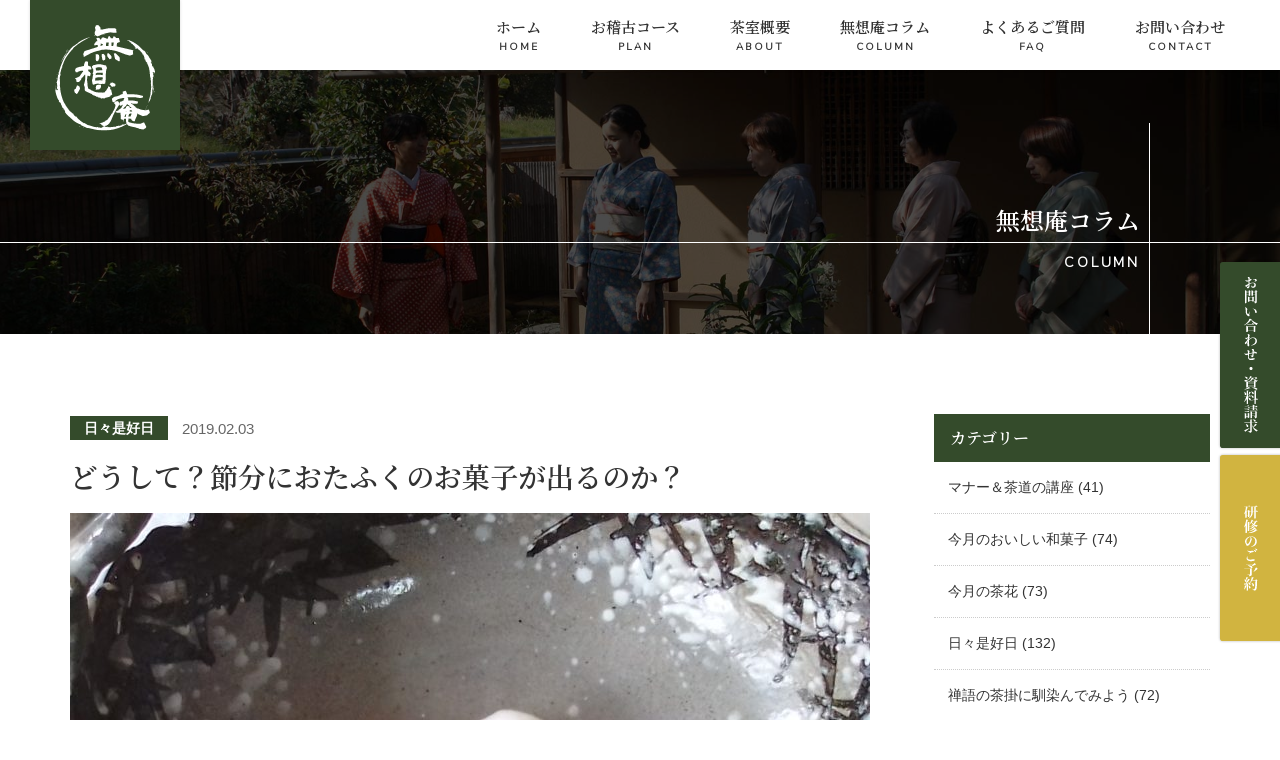

--- FILE ---
content_type: text/html; charset=UTF-8
request_url: https://musouan.org/activity/%E3%81%A9%E3%81%86%E3%81%97%E3%81%A6%EF%BC%9F%E7%AF%80%E5%88%86%E3%81%AB%E3%81%8A%E3%81%9F%E3%81%B5%E3%81%8F%E3%81%AE%E3%81%8A%E8%8F%93%E5%AD%90%E3%81%8C%E5%87%BA%E3%82%8B%E3%81%AE%E3%81%8B%EF%BC%9F/
body_size: 10464
content:
<!DOCTYPE html>
<html lang="ja">

<head prefix="og:http://ogp.me/ns# fb: http://ogp.me/ns/fb# website:http://ogp.me/ns/website# article:http://ogp.me/ns/article#">
  <meta charset="UTF-8">
  <meta name="viewport" content="width=device-width, initial-scale=1.0">
  <meta http-equiv="X-UA-Compatible" content="ie=edge">

  

  <!-- favicon -->
  <link rel="apple-touch-icon" sizes="180x180" href="https://musouan.org/jp/wp-content/themes/musouan_theme/images/apple-touch-icon.png">
  <link rel="icon" type="image/png" sizes="32x32" href="https://musouan.org/jp/wp-content/themes/musouan_theme/images/favicon-32x32.png">
  <link rel="icon" type="image/png" sizes="16x16" href="https://musouan.org/jp/wp-content/themes/musouan_theme/images/favicon-16x16.png">
  <link rel="manifest" href="https://musouan.org/jp/wp-content/themes/musouan_theme/images/site.webmanifest">
  <link rel="mask-icon" href="https://musouan.org/jp/wp-content/themes/musouan_theme/images/safari-pinned-tab.svg" color="#344b2b">
  <meta name="msapplication-TileColor" content="#344b2b">
  <meta name="theme-color" content="#344b2b">

  <!-- css -->
  <link href="https://musouan.org/jp/wp-content/themes/musouan_theme/style.css" rel="stylesheet">
  <link href="https://musouan.org/jp/wp-content/themes/musouan_theme/css/fontello.css" rel="stylesheet">
  <!-- <link href="https://fonts.googleapis.com/css?family=Nunito+Sans:300|Noto+Serif+JP:400,600" rel="stylesheet"> -->

    
<!-- This site is optimized with the Yoast SEO plugin v11.8 - https://yoast.com/wordpress/plugins/seo/ -->
<title>どうして？節分におたふくのお菓子が出るのか？ | 無想庵</title>
<link rel="canonical" href="https://musouan.org/activity/%e3%81%a9%e3%81%86%e3%81%97%e3%81%a6%ef%bc%9f%e7%af%80%e5%88%86%e3%81%ab%e3%81%8a%e3%81%9f%e3%81%b5%e3%81%8f%e3%81%ae%e3%81%8a%e8%8f%93%e5%ad%90%e3%81%8c%e5%87%ba%e3%82%8b%e3%81%ae%e3%81%8b%ef%bc%9f/" />
<meta property="og:locale" content="ja_JP" />
<meta property="og:type" content="article" />
<meta property="og:title" content="どうして？節分におたふくのお菓子が出るのか？ | 無想庵" />
<meta property="og:description" content="２月３日は節分の日です。 なので今週のお茶のお稽古の主菓子はおたふくがモチーフになっています。 節分といえば、「鬼は外！福は内！」の掛け声でおなじみの豆まきが皆さん思い浮かぶと思います。 鬼は様々な物語にも登場して馴染み &hellip;" />
<meta property="og:url" content="https://musouan.org/activity/%e3%81%a9%e3%81%86%e3%81%97%e3%81%a6%ef%bc%9f%e7%af%80%e5%88%86%e3%81%ab%e3%81%8a%e3%81%9f%e3%81%b5%e3%81%8f%e3%81%ae%e3%81%8a%e8%8f%93%e5%ad%90%e3%81%8c%e5%87%ba%e3%82%8b%e3%81%ae%e3%81%8b%ef%bc%9f/" />
<meta property="og:site_name" content="無想庵" />
<meta property="article:publisher" content="https://www.facebook.com/pageoftea/" />
<meta property="article:section" content="日々是好日" />
<meta property="article:published_time" content="2019-02-03T07:19:45+00:00" />
<meta property="article:modified_time" content="2019-04-17T06:37:22+00:00" />
<meta property="og:updated_time" content="2019-04-17T06:37:22+00:00" />
<meta property="og:image" content="https://musouan.org/jp/wp-content/uploads/2019/02/a56a57cbece65c1af172455e0e386845.jpg" />
<meta property="og:image:secure_url" content="https://musouan.org/jp/wp-content/uploads/2019/02/a56a57cbece65c1af172455e0e386845.jpg" />
<meta property="og:image:width" content="1600" />
<meta property="og:image:height" content="1200" />
<meta name="twitter:card" content="summary_large_image" />
<meta name="twitter:description" content="２月３日は節分の日です。 なので今週のお茶のお稽古の主菓子はおたふくがモチーフになっています。 節分といえば、「鬼は外！福は内！」の掛け声でおなじみの豆まきが皆さん思い浮かぶと思います。 鬼は様々な物語にも登場して馴染み [&hellip;]" />
<meta name="twitter:title" content="どうして？節分におたふくのお菓子が出るのか？ | 無想庵" />
<meta name="twitter:image" content="https://musouan.org/jp/wp-content/uploads/2019/02/a56a57cbece65c1af172455e0e386845.jpg" />
<script type='application/ld+json' class='yoast-schema-graph yoast-schema-graph--main'>{"@context":"https://schema.org","@graph":[{"@type":"WebSite","@id":"https://musouan.org/#website","url":"https://musouan.org/","name":"\u7121\u60f3\u5eb5","potentialAction":{"@type":"SearchAction","target":"https://musouan.org/?s={search_term_string}","query-input":"required name=search_term_string"}},{"@type":"ImageObject","@id":"https://musouan.org/activity/%e3%81%a9%e3%81%86%e3%81%97%e3%81%a6%ef%bc%9f%e7%af%80%e5%88%86%e3%81%ab%e3%81%8a%e3%81%9f%e3%81%b5%e3%81%8f%e3%81%ae%e3%81%8a%e8%8f%93%e5%ad%90%e3%81%8c%e5%87%ba%e3%82%8b%e3%81%ae%e3%81%8b%ef%bc%9f/#primaryimage","url":"https://musouan.org/jp/wp-content/uploads/2019/02/a56a57cbece65c1af172455e0e386845.jpg","width":1600,"height":1200},{"@type":"WebPage","@id":"https://musouan.org/activity/%e3%81%a9%e3%81%86%e3%81%97%e3%81%a6%ef%bc%9f%e7%af%80%e5%88%86%e3%81%ab%e3%81%8a%e3%81%9f%e3%81%b5%e3%81%8f%e3%81%ae%e3%81%8a%e8%8f%93%e5%ad%90%e3%81%8c%e5%87%ba%e3%82%8b%e3%81%ae%e3%81%8b%ef%bc%9f/#webpage","url":"https://musouan.org/activity/%e3%81%a9%e3%81%86%e3%81%97%e3%81%a6%ef%bc%9f%e7%af%80%e5%88%86%e3%81%ab%e3%81%8a%e3%81%9f%e3%81%b5%e3%81%8f%e3%81%ae%e3%81%8a%e8%8f%93%e5%ad%90%e3%81%8c%e5%87%ba%e3%82%8b%e3%81%ae%e3%81%8b%ef%bc%9f/","inLanguage":"ja","name":"\u3069\u3046\u3057\u3066\uff1f\u7bc0\u5206\u306b\u304a\u305f\u3075\u304f\u306e\u304a\u83d3\u5b50\u304c\u51fa\u308b\u306e\u304b\uff1f | \u7121\u60f3\u5eb5","isPartOf":{"@id":"https://musouan.org/#website"},"primaryImageOfPage":{"@id":"https://musouan.org/activity/%e3%81%a9%e3%81%86%e3%81%97%e3%81%a6%ef%bc%9f%e7%af%80%e5%88%86%e3%81%ab%e3%81%8a%e3%81%9f%e3%81%b5%e3%81%8f%e3%81%ae%e3%81%8a%e8%8f%93%e5%ad%90%e3%81%8c%e5%87%ba%e3%82%8b%e3%81%ae%e3%81%8b%ef%bc%9f/#primaryimage"},"datePublished":"2019-02-03T07:19:45+00:00","dateModified":"2019-04-17T06:37:22+00:00","author":{"@id":"https://musouan.org/#/schema/person/703660a467e679363d021211d6919309"},"breadcrumb":{"@id":"https://musouan.org/activity/%e3%81%a9%e3%81%86%e3%81%97%e3%81%a6%ef%bc%9f%e7%af%80%e5%88%86%e3%81%ab%e3%81%8a%e3%81%9f%e3%81%b5%e3%81%8f%e3%81%ae%e3%81%8a%e8%8f%93%e5%ad%90%e3%81%8c%e5%87%ba%e3%82%8b%e3%81%ae%e3%81%8b%ef%bc%9f/#breadcrumb"}},{"@type":"BreadcrumbList","@id":"https://musouan.org/activity/%e3%81%a9%e3%81%86%e3%81%97%e3%81%a6%ef%bc%9f%e7%af%80%e5%88%86%e3%81%ab%e3%81%8a%e3%81%9f%e3%81%b5%e3%81%8f%e3%81%ae%e3%81%8a%e8%8f%93%e5%ad%90%e3%81%8c%e5%87%ba%e3%82%8b%e3%81%ae%e3%81%8b%ef%bc%9f/#breadcrumb","itemListElement":[{"@type":"ListItem","position":1,"item":{"@type":"WebPage","@id":"https://musouan.org/","url":"https://musouan.org/","name":"\u30db\u30fc\u30e0"}},{"@type":"ListItem","position":2,"item":{"@type":"WebPage","@id":"https://musouan.org/activity/","url":"https://musouan.org/activity/","name":"\u65e5\u3005\u662f\u597d\u65e5"}},{"@type":"ListItem","position":3,"item":{"@type":"WebPage","@id":"https://musouan.org/activity/%e3%81%a9%e3%81%86%e3%81%97%e3%81%a6%ef%bc%9f%e7%af%80%e5%88%86%e3%81%ab%e3%81%8a%e3%81%9f%e3%81%b5%e3%81%8f%e3%81%ae%e3%81%8a%e8%8f%93%e5%ad%90%e3%81%8c%e5%87%ba%e3%82%8b%e3%81%ae%e3%81%8b%ef%bc%9f/","url":"https://musouan.org/activity/%e3%81%a9%e3%81%86%e3%81%97%e3%81%a6%ef%bc%9f%e7%af%80%e5%88%86%e3%81%ab%e3%81%8a%e3%81%9f%e3%81%b5%e3%81%8f%e3%81%ae%e3%81%8a%e8%8f%93%e5%ad%90%e3%81%8c%e5%87%ba%e3%82%8b%e3%81%ae%e3%81%8b%ef%bc%9f/","name":"\u3069\u3046\u3057\u3066\uff1f\u7bc0\u5206\u306b\u304a\u305f\u3075\u304f\u306e\u304a\u83d3\u5b50\u304c\u51fa\u308b\u306e\u304b\uff1f"}}]},{"@type":["Person"],"@id":"https://musouan.org/#/schema/person/703660a467e679363d021211d6919309","name":"musouan","image":{"@type":"ImageObject","@id":"https://musouan.org/#authorlogo","url":"https://secure.gravatar.com/avatar/6380b886dbf0e325ac86f4376dbee1fb?s=96&d=mm&r=g","caption":"musouan"},"sameAs":[]}]}</script>
<!-- / Yoast SEO plugin. -->

<link rel='dns-prefetch' href='//maxcdn.bootstrapcdn.com' />
<link rel='dns-prefetch' href='//s.w.org' />
<link rel="alternate" type="application/rss+xml" title="無想庵 &raquo; どうして？節分におたふくのお菓子が出るのか？ のコメントのフィード" href="https://musouan.org/activity/%e3%81%a9%e3%81%86%e3%81%97%e3%81%a6%ef%bc%9f%e7%af%80%e5%88%86%e3%81%ab%e3%81%8a%e3%81%9f%e3%81%b5%e3%81%8f%e3%81%ae%e3%81%8a%e8%8f%93%e5%ad%90%e3%81%8c%e5%87%ba%e3%82%8b%e3%81%ae%e3%81%8b%ef%bc%9f/feed/" />
		<script type="text/javascript">
			window._wpemojiSettings = {"baseUrl":"https:\/\/s.w.org\/images\/core\/emoji\/12.0.0-1\/72x72\/","ext":".png","svgUrl":"https:\/\/s.w.org\/images\/core\/emoji\/12.0.0-1\/svg\/","svgExt":".svg","source":{"concatemoji":"https:\/\/musouan.org\/jp\/wp-includes\/js\/wp-emoji-release.min.js?ver=5.2.21"}};
			!function(e,a,t){var n,r,o,i=a.createElement("canvas"),p=i.getContext&&i.getContext("2d");function s(e,t){var a=String.fromCharCode;p.clearRect(0,0,i.width,i.height),p.fillText(a.apply(this,e),0,0);e=i.toDataURL();return p.clearRect(0,0,i.width,i.height),p.fillText(a.apply(this,t),0,0),e===i.toDataURL()}function c(e){var t=a.createElement("script");t.src=e,t.defer=t.type="text/javascript",a.getElementsByTagName("head")[0].appendChild(t)}for(o=Array("flag","emoji"),t.supports={everything:!0,everythingExceptFlag:!0},r=0;r<o.length;r++)t.supports[o[r]]=function(e){if(!p||!p.fillText)return!1;switch(p.textBaseline="top",p.font="600 32px Arial",e){case"flag":return s([55356,56826,55356,56819],[55356,56826,8203,55356,56819])?!1:!s([55356,57332,56128,56423,56128,56418,56128,56421,56128,56430,56128,56423,56128,56447],[55356,57332,8203,56128,56423,8203,56128,56418,8203,56128,56421,8203,56128,56430,8203,56128,56423,8203,56128,56447]);case"emoji":return!s([55357,56424,55356,57342,8205,55358,56605,8205,55357,56424,55356,57340],[55357,56424,55356,57342,8203,55358,56605,8203,55357,56424,55356,57340])}return!1}(o[r]),t.supports.everything=t.supports.everything&&t.supports[o[r]],"flag"!==o[r]&&(t.supports.everythingExceptFlag=t.supports.everythingExceptFlag&&t.supports[o[r]]);t.supports.everythingExceptFlag=t.supports.everythingExceptFlag&&!t.supports.flag,t.DOMReady=!1,t.readyCallback=function(){t.DOMReady=!0},t.supports.everything||(n=function(){t.readyCallback()},a.addEventListener?(a.addEventListener("DOMContentLoaded",n,!1),e.addEventListener("load",n,!1)):(e.attachEvent("onload",n),a.attachEvent("onreadystatechange",function(){"complete"===a.readyState&&t.readyCallback()})),(n=t.source||{}).concatemoji?c(n.concatemoji):n.wpemoji&&n.twemoji&&(c(n.twemoji),c(n.wpemoji)))}(window,document,window._wpemojiSettings);
		</script>
		<style type="text/css">
img.wp-smiley,
img.emoji {
	display: inline !important;
	border: none !important;
	box-shadow: none !important;
	height: 1em !important;
	width: 1em !important;
	margin: 0 .07em !important;
	vertical-align: -0.1em !important;
	background: none !important;
	padding: 0 !important;
}
</style>
	<link rel='stylesheet' id='wp-block-library-css'  href='https://musouan.org/jp/wp-includes/css/dist/block-library/style.min.css?ver=5.2.21' type='text/css' media='all' />
<link rel='stylesheet' id='gutenberg-faq-block-style-css'  href='https://musouan.org/jp/wp-content/plugins/faq-block-for-gutenberg/includes/../assets/css/style.css?ver=5.2.21' type='text/css' media='all' />
<link rel='stylesheet' id='sb_instagram_styles-css'  href='https://musouan.org/jp/wp-content/plugins/instagram-feed/css/sb-instagram.min.css?ver=1.12.2' type='text/css' media='all' />
<link rel='stylesheet' id='sb-font-awesome-css'  href='https://maxcdn.bootstrapcdn.com/font-awesome/4.7.0/css/font-awesome.min.css' type='text/css' media='all' />
<link rel='stylesheet' id='wp-pagenavi-css'  href='https://musouan.org/jp/wp-content/plugins/wp-pagenavi/pagenavi-css.css?ver=2.70' type='text/css' media='all' />
<script type='text/javascript' src='https://musouan.org/jp/wp-includes/js/jquery/jquery.js?ver=1.12.4-wp'></script>
<script type='text/javascript' src='https://musouan.org/jp/wp-includes/js/jquery/jquery-migrate.min.js?ver=1.4.1'></script>
<link rel='https://api.w.org/' href='https://musouan.org/wp-json/' />
<link rel="EditURI" type="application/rsd+xml" title="RSD" href="https://musouan.org/jp/xmlrpc.php?rsd" />
<link rel="wlwmanifest" type="application/wlwmanifest+xml" href="https://musouan.org/jp/wp-includes/wlwmanifest.xml" /> 
<link rel='shortlink' href='https://musouan.org/?p=1130' />
<link rel="alternate" type="application/json+oembed" href="https://musouan.org/wp-json/oembed/1.0/embed?url=https%3A%2F%2Fmusouan.org%2Factivity%2F%25e3%2581%25a9%25e3%2581%2586%25e3%2581%2597%25e3%2581%25a6%25ef%25bc%259f%25e7%25af%2580%25e5%2588%2586%25e3%2581%25ab%25e3%2581%258a%25e3%2581%259f%25e3%2581%25b5%25e3%2581%258f%25e3%2581%25ae%25e3%2581%258a%25e8%258f%2593%25e5%25ad%2590%25e3%2581%258c%25e5%2587%25ba%25e3%2582%258b%25e3%2581%25ae%25e3%2581%258b%25ef%25bc%259f%2F" />
<link rel="alternate" type="text/xml+oembed" href="https://musouan.org/wp-json/oembed/1.0/embed?url=https%3A%2F%2Fmusouan.org%2Factivity%2F%25e3%2581%25a9%25e3%2581%2586%25e3%2581%2597%25e3%2581%25a6%25ef%25bc%259f%25e7%25af%2580%25e5%2588%2586%25e3%2581%25ab%25e3%2581%258a%25e3%2581%259f%25e3%2581%25b5%25e3%2581%258f%25e3%2581%25ae%25e3%2581%258a%25e8%258f%2593%25e5%25ad%2590%25e3%2581%258c%25e5%2587%25ba%25e3%2582%258b%25e3%2581%25ae%25e3%2581%258b%25ef%25bc%259f%2F&#038;format=xml" />
<!-- Instagram Feed CSS -->
<style type="text/css">
#sbi_load {
  padding-top:2em !important;
}

@media screen and (max-width:480px){
#sb_instagram #sbi_images .sbi_item:nth-child(n+6) {
    display:none;
}
</style>
  <!-- js -->
  <script src="https://musouan.org/jp/wp-content/themes/musouan_theme/js/common.js"></script>
  <script>
    window.WebFontConfig = {
      google: { families: ['Noto+Serif+JP:400,600', 'Nunito+Sans:300'] },
      active: function() {
        sessionStorage.fonts = true;
      }
    };
    (function(d) {
      var wf = d.createElement('script'), s = d.scripts[0];
      wf.src = 'https://ajax.googleapis.com/ajax/libs/webfont/1.6.26/webfont.js';
      wf.async = true;
      s.parentNode.insertBefore(wf, s);
    })(document);
  </script>
  <script async src="//pagead2.googlesyndication.com/pagead/js/adsbygoogle.js"></script>
  <script>
    (adsbygoogle = window.adsbygoogle || []).push({
      google_ad_client: "ca-pub-5276879665353894",
      enable_page_level_ads: true
    });
  </script>

  <!--[if lt IE 9]><script src="https://musouan.org/jp/wp-content/themes/musouan_theme/js/html5shiv.js"></script><![endif]-->
  <!--[if lt IE 9]><script src="https://musouan.org/jp/wp-content/themes/musouan_theme/js/css3-mediaqueries.js"></script><![endif]-->
  <!-- Global site tag (gtag.js) - Google Analytics -->

  <script async src="https://www.googletagmanager.com/gtag/js?id=UA-133545816-1"></script>
  <script>
    window.dataLayer = window.dataLayer || [];
    function gtag(){dataLayer.push(arguments);}
    gtag('js', new Date());

    gtag('config', 'UA-133545816-1');
  </script>
</head>

<body class="post-template-default single single-post postid-1130 single-format-standard wp-embed-responsive">
  <div class="l-overlay"></div>
  <header class="l-header p-header">

    <!-- sp-header -->
    <div class="p-header--sp">
      <div class="p-header--sp__logoWrap">
        <a href="https://musouan.org/">
          <h1 class="p-header--sp__logo">
            <img src="https://musouan.org/jp/wp-content/themes/musouan_theme/images/logo.svg" alt="無想庵">
          </h1>
        </a>
      </div>
      <button type="button" id="js-hamburger">
        <i class="icon-menu"></i>
      </button>
    </div>

    <!-- sp-header-nav -->
    <div class="p-gnav--sp">
      <button type="button" id="js-close">
        <i class="icon-close"></i>
      </button>
      <nav class="p-header--sp__gnav">
        <ul class="p-gnav--sp__list"><li class="p-gnav--sp__item"><a href="/">ホーム<span class="p-gnav__item--en"></span></a></li>
<li class="p-gnav--sp__item"><a href="/column/">無想庵コラム<span class="p-gnav__item--en"></span></a></li>
<li class="p-gnav--sp__item"><a href="https://musouan.org/about/">茶室概要<span class="p-gnav__item--en"></span></a></li>
<li class="p-gnav--sp__item"><a href="https://musouan.org/faq/">よくあるご質問<span class="p-gnav__item--en"></span></a></li>
<li class="p-gnav--sp__item"><a href="https://musouan.org/plan/">お稽古コース<span class="p-gnav__item--en"></span></a></li>
<li class="p-gnav--sp__item"><a href="https://musouan.org/contact/">お問い合わせ<span class="p-gnav__item--en"></span></a></li>
<li class="p-gnav--sp__item"><a href="https://musouan.org/privacy-policy-2/">プライバシーポリシー<span class="p-gnav__item--en"></span></a></li>
</ul>        <ul class="p-gnav--sp__snsList">
                              <li class="p-gnav--sp__snsItem"><a href="https://www.facebook.com/pageoftea/" target="_blank"><i class="icon-facebook-official"></i></a></li>
                              <li class="p-gnav--sp__snsItem"><a href="https://www.instagram.com/osaka.musouan/" target="_blank"><i class="icon-instagram"></i></a></li>
                            </ul>
      </nav>
    </div>
    <!-- /sp-header-nav -->
    <!-- /sp-header -->

    <!-- header__masthead -->

    <div class="p-header__masthead" style="background:url('https://musouan.org/jp/wp-content/uploads/2019/01/bg-masthead-1.jpg'); background-size: cover; background-position: 40% center;">
      <div class="p-header__main fadein">
        <h1 class="p-header__logo">
          <a href="https://musouan.org/"><img src="https://musouan.org/jp/wp-content/themes/musouan_theme/images/logo-green.svg" alt="無想庵"></a>
        </h1>
        <p class="p-header__lead"><img src="https://musouan.org/jp/wp-content/themes/musouan_theme/images/lead.svg" alt="お茶を知り学んでいくことで人間力を磨く"></p>
      </div>
    </div>
    <!-- /header__masthead -->

    <!-- pc-header -->
    <div class="p-header--pc">
      <div class="p-header--pc__logoWrap">
        <a href="https://musouan.org/">
          <h1 class="p-header--pc__logo">
            <img src="https://musouan.org/jp/wp-content/themes/musouan_theme/images/logo.svg" alt="無想庵">
          </h1>
        </a>
      </div>
      <nav class="p-header__gnav">
        <ul class="p-gnav__list"><li class="p-gnav__item"><a href="/">ホーム<span class="p-gnav__item--en">HOME</span></a></li>
<li class="p-gnav__item"><a href="https://musouan.org/plan/">お稽古コース<span class="p-gnav__item--en">PLAN</span></a></li>
<li class="p-gnav__item"><a href="https://musouan.org/about/">茶室概要<span class="p-gnav__item--en">ABOUT</span></a></li>
<li class="p-gnav__item"><a href="/column/">無想庵コラム<span class="p-gnav__item--en">COLUMN</span></a></li>
<li class="p-gnav__item"><a href="https://musouan.org/faq/">よくあるご質問<span class="p-gnav__item--en">FAQ</span></a></li>
<li class="p-gnav__item"><a href="https://musouan.org/contact/">お問い合わせ<span class="p-gnav__item--en">CONTACT</span></a></li>
</ul>        <ul class="p-gnav__snsList">
                              <li class="p-gnav__snsItem"><a href="https://www.facebook.com/pageoftea/" target="_blank"><i class="icon-facebook-official"></i></a></li>
                              <li class="p-gnav__snsItem"><a href="https://www.instagram.com/osaka.musouan/" target="_blank"><i class="icon-instagram"></i></a></li>
                            </ul>
      </nav>
    </div>
    <!-- /pc-header -->
  </header>
  <!-- /header -->


<!-- page-titleArea -->
<div class="p-page-titleArea" style="background:url('https://musouan.org/jp/wp-content/themes/musouan_theme/images/bg-pagetitle.jpg'); background-size: cover; background-position: center;">
  <div class="l-container p-page-titleArea__inner">
  <h1 class="p-pageTitle">無想庵コラム<span class="p-pageTitle--en">COLUMN</span></h1>
  </div>
</div>
<!-- /page-titleArea -->

<div class="l-container clearfix">
  <main class="l-main l-main--2col">
    <div class="l-main--2col__inner">
      
        <article class="c-media">
          <header class="c-media__header">
            <span class="c-media__cat"><ul class="post-categories">
	<li><a href="https://musouan.org/activity/" rel="category tag">日々是好日</a></li></ul></span>
            <time datetime="2019-02-03" class="c-media__date">2019.02.03</time>
            <h1 class="c-media__title">どうして？節分におたふくのお菓子が出るのか？</h1>
          </header>
          <div class="c-media__eyecatch">
                          <img src="https://musouan.org/jp/wp-content/uploads/2019/02/a56a57cbece65c1af172455e0e386845-800x500.jpg" alt="どうして？節分におたふくのお菓子が出るのか？">                      </div>
          <div class="c-media__content wp-blogEntryContent clearfix">
            
<p>２月３日は節分の日です。</p>



<p>なので今週のお茶のお稽古の主菓子はおたふくがモチーフになっています。</p>



<p>節分といえば、「鬼は外！福は内！」の掛け声でおなじみの豆まきが皆さん思い浮かぶと思います。</p>



<p>鬼は様々な物語にも登場して馴染み深いですが、あまり出てこないのが「お多福」さん。</p>



<p>おたふく風邪の由来でもある、白塗りで両頬がふっくらしている女性がお多福さんですね。</p>



<p>節分の福豆の付録などに鬼のお面とともについていることもありますが、あれってなぜなのか気になりませんか？お多福は別名、おかめとも言います。</p>



<p>おかめとは里神楽(さとかぐら)（民間の神楽）に使われる中年女性の道化面のことで、日本の昔から存在するお面です。</p>



<p>特徴は鼻が低く、額(ひたい)やあごが平らで、ほおが丸く出っ張って下膨(しもぶく)れ。目が細く、色白で、どこか色っぽいうえに愛想のよい福々しいお顔ですね。</p>



<p>お多福(たふく)ともよばれ、正月の縁起物の熊手(くまで)などに飾り着けられたりしています。（出典：コトバンク）</p>



<p>お多福の呼び名の由来は、所説あり元々は頬が丸く膨らんでいる様から、「河豚＝フグ＝ふく」という説や、お多福の字のごとく、福が多いという意味の説もあります。</p>



<p>しかし、なぜ、お多福というお面が節分に登場するのか気になるところですね。次項でその由来を紹介します。</p>



<p>節分にお多福が登場する由来は、豆まきの時の「鬼は外！福は内！」の福に由来していて、たくさんの福が家にやってきますようにという意味が込められています。</p>



<p>豆まきといえば、鬼を追い払うことに目的意識のイメージが強いかと思いますが、実は節分の本来の意味は福を呼び込む習わしとなっています。</p>



<p>つまり、お多福あっての節分となるわけです。</p>



<p>ところで、節分には先述したとおり鬼が登場しますが、鬼とお多福の関係性に関しては、狂言の物語においての登場キャラクターとなっていてお多福が悪さをする鬼に説教をして改心させるという狂言の物語に由来するそうです。</p>



<p>暴れまわる鬼たちに豆まきで追い払ったものの、豆が尽きると再び鬼が暴れまわり手に負えなくなり、そこへ救世主としてお多福が現れます。</p>



<p>そして、お多福は優しいほほ笑みで鬼の怒りを鎮めると同時に優しく諭し改心させます。</p>



<p>自分の素行の悪さを反省した鬼は、お多福に打出の小槌を差し出して舞いを披露した後、おとなしく去っていきましたとさ。</p>



<p>つまり、実は鬼は豆まきだけでは追い払うことができなく、最後の頼みの綱としてお多福さんが登場するわけです。お多福なしでは本当の福は訪れないということでしょうか？</p>



<p>この話を聞いて、節分にお多福さんをモチーフにすることが納得いたしました。</p>
          </div>
        </article>

        
        <div class="p-comment">
        	<div id="respond" class="comment-respond">
		<h3 id="reply-title" class="comment-reply-title">コメントを残す <small><a rel="nofollow" id="cancel-comment-reply-link" href="/activity/%E3%81%A9%E3%81%86%E3%81%97%E3%81%A6%EF%BC%9F%E7%AF%80%E5%88%86%E3%81%AB%E3%81%8A%E3%81%9F%E3%81%B5%E3%81%8F%E3%81%AE%E3%81%8A%E8%8F%93%E5%AD%90%E3%81%8C%E5%87%BA%E3%82%8B%E3%81%AE%E3%81%8B%EF%BC%9F/#respond" style="display:none;">返信をキャンセル</a></small></h3>			<form action="https://musouan.org/jp/wp-comments-post.php" method="post" id="commentform" class="comment-form">
				<p class="p-comment__note">記事に関するご質問やご意見などありましたら下記のフォームよりお気軽に投稿ください。</p><p class="p-comment__message"><textarea id="comment" name="comment" cols="50" rows="10" aria-required="true"1 placeholder="コメントを入力してください" /></textarea></p><p class="p-comment__author"><input id="author" name="author" type="text" value="" size="30"1 placeholder="お名前を入力してください" /></p>
<p class="form-submit"><input name="submit" type="submit" id="submit" class="submit" value="コメントを送信" /> <input type='hidden' name='comment_post_ID' value='1130' id='comment_post_ID' />
<input type='hidden' name='comment_parent' id='comment_parent' value='0' />
</p>			</form>
			</div><!-- #respond -->
	</div>
    </div>
  </main>
  <aside class="l-side">
  <div class="p-side__block"><h3 class="p-side__title">カテゴリー</h3>		<ul>
				<li class="cat-item cat-item-7"><a href="https://musouan.org/manner/" title="MANNER">マナー＆茶道の講座</a> (41)
</li>
	<li class="cat-item cat-item-12"><a href="https://musouan.org/chanoyu-wagashi/">今月のおいしい和菓子</a> (74)
</li>
	<li class="cat-item cat-item-11"><a href="https://musouan.org/tyabana-japanese-flowers-in-tyaseki/">今月の茶花</a> (73)
</li>
	<li class="cat-item cat-item-5"><a href="https://musouan.org/activity/" title="ACTIVITY">日々是好日</a> (132)
</li>
	<li class="cat-item cat-item-9"><a href="https://musouan.org/zengo-kakemono/">禅語の茶掛に馴染んでみよう</a> (72)
</li>
	<li class="cat-item cat-item-8"><a href="https://musouan.org/dictionary-of-tea-ceremony/">茶道用語　ことばの説明</a> (54)
</li>
	<li class="cat-item cat-item-10"><a href="https://musouan.org/mei/">銘を理解することが教養？</a> (63)
</li>
		</ul>
			</div><style>.rpwe-block ul{
list-style: none !important;
margin-left: 0 !important;
padding-left: 0 !important;
}

.rpwe-block li{
padding: 12px 0;
list-style-type: none;
border-bottom: 1px dotted #ccc;
}

}

.rpwe-block a{
display: inline !important;
text-decoration: none;
}

.rpwe-block h3{
background: none !important;
border:none;
clear: none;
margin-bottom: 0 !important;
margin-top: 0 !important;
font-weight: normal;
font-size:13px;
font-size: 0.8125rem;
line-height: 1.4;
float:left;
width:66%;
}

@media (max-width:749px){
.rpwe-block h3{
font-size:13px;
font-size: 0.8125rem;
}
}

.rpwe-block h3 a:hover{
text-decolation:underline;
}

.rpwe-thumb{
border: none;
float:left;
width:30%;
margin-right:4%;
padding: 0 !important;
}


.rpwe-summary{
font-size: 1rem;
}

.rpwe-time{
color: #999;
font-size: 0.6875rem;
}

.rpwe-comment{
color: #bbb;
font-size: 11px;
padding-left: 5px;
}

.rpwe-alignleft{
display: inline;
float: left;
}

.rpwe-alignright{
display: inline;
float: right;
}

.rpwe-aligncenter{
display: block;
margin-left: auto;
margin-right: auto;
}

.rpwe-clearfix:before,
.rpwe-clearfix:after{
content: "";
display: table !important;
}

.rpwe-clearfix:after{
clear: both;
}

.rpwe-clearfix{
zoom: 1;
}
</style><div class="p-side__block"><h3 class="p-side__title">新着記事</h3><div  class="rpwe-block "><ul class="rpwe-ul"><li class="rpwe-li rpwe-clearfix"><a class="rpwe-img" href="https://musouan.org/activity/%e8%95%8e%e9%ba%a6%e9%a5%85%e9%a0%ad%e3%80%80%e5%8d%81%e4%ba%8c%e6%9c%88%e3%81%ae%e3%81%8a%e8%8f%93%e5%ad%90/"  rel="bookmark"><img class="rpwe-alignleft rpwe-thumb" src="https://musouan.org/jp/wp-content/uploads/2025/01/6d8ad37dda47623d52d1759d546ece0f-240x150.jpg" alt="蕎麦饅頭　十二月のお菓子"></a><h3 class="rpwe-title"><a href="https://musouan.org/activity/%e8%95%8e%e9%ba%a6%e9%a5%85%e9%a0%ad%e3%80%80%e5%8d%81%e4%ba%8c%e6%9c%88%e3%81%ae%e3%81%8a%e8%8f%93%e5%ad%90/" title="Permalink to 蕎麦饅頭　十二月のお菓子" rel="bookmark">蕎麦饅頭　十二月のお菓子</a></h3><time class="rpwe-time published" datetime="2024-12-06T12:08:32+09:00">2024.12.06</time></li><li class="rpwe-li rpwe-clearfix"><a class="rpwe-img" href="https://musouan.org/activity/%e5%8d%81%e4%b8%80%e6%9c%88%e3%81%ae%e8%8c%b6%e8%8a%b1%e3%80%80%e7%b4%ab%e5%bc%8f%e9%83%a8/"  rel="bookmark"><img class="rpwe-alignleft rpwe-thumb" src="https://musouan.org/jp/wp-content/uploads/2024/12/ae8b0893bbe08879c623597db2104999-240x150.jpg" alt="紫式部　十一月の茶花　"></a><h3 class="rpwe-title"><a href="https://musouan.org/activity/%e5%8d%81%e4%b8%80%e6%9c%88%e3%81%ae%e8%8c%b6%e8%8a%b1%e3%80%80%e7%b4%ab%e5%bc%8f%e9%83%a8/" title="Permalink to 紫式部　十一月の茶花　" rel="bookmark">紫式部　十一月の茶花　</a></h3><time class="rpwe-time published" datetime="2024-11-18T15:40:30+09:00">2024.11.18</time></li><li class="rpwe-li rpwe-clearfix"><a class="rpwe-img" href="https://musouan.org/activity/%e5%9d%90%e5%bf%98%e3%80%80%e5%8d%81%e4%b8%80%e6%9c%88%e3%81%ae%e7%a6%85%e8%aa%9e/"  rel="bookmark"><img class="rpwe-alignleft rpwe-thumb" src="https://musouan.org/jp/wp-content/uploads/2024/10/6b3b8dd6049b5bf57ff8b8985c830afc-240x150.jpg" alt="坐忘　十一月の禅語"></a><h3 class="rpwe-title"><a href="https://musouan.org/activity/%e5%9d%90%e5%bf%98%e3%80%80%e5%8d%81%e4%b8%80%e6%9c%88%e3%81%ae%e7%a6%85%e8%aa%9e/" title="Permalink to 坐忘　十一月の禅語" rel="bookmark">坐忘　十一月の禅語</a></h3><time class="rpwe-time published" datetime="2024-11-12T15:09:02+09:00">2024.11.12</time></li><li class="rpwe-li rpwe-clearfix"><a class="rpwe-img" href="https://musouan.org/activity/%e7%b9%94%e9%83%a8%e9%a5%85%e9%a0%ad%e3%80%80%e5%8d%81%e4%b8%80%e6%9c%88%e3%81%ae%e3%81%8a%e8%8f%93%e5%ad%90/"  rel="bookmark"><img class="rpwe-alignleft rpwe-thumb" src="https://musouan.org/jp/wp-content/uploads/2024/11/e45332528db271ed38219389681f4790-240x150.jpg" alt="織部饅頭　十一月のお菓子"></a><h3 class="rpwe-title"><a href="https://musouan.org/activity/%e7%b9%94%e9%83%a8%e9%a5%85%e9%a0%ad%e3%80%80%e5%8d%81%e4%b8%80%e6%9c%88%e3%81%ae%e3%81%8a%e8%8f%93%e5%ad%90/" title="Permalink to 織部饅頭　十一月のお菓子" rel="bookmark">織部饅頭　十一月のお菓子</a></h3><time class="rpwe-time published" datetime="2024-11-06T15:45:30+09:00">2024.11.06</time></li><li class="rpwe-li rpwe-clearfix"><a class="rpwe-img" href="https://musouan.org/activity/%e6%b4%97%e5%bf%83%e3%80%80%e5%8d%81%e4%b8%80%e6%9c%88%e3%81%ae%e9%8a%98/"  rel="bookmark"><img width="72" height="150" src="https://musouan.org/jp/wp-content/uploads/2024/12/6a1ae0ee46c9258aab8eb589d081e4d2.jpg" class="rpwe-alignleft rpwe-thumb the-post-thumbnail wp-post-image" alt="洗心　十一月の銘" /></a><h3 class="rpwe-title"><a href="https://musouan.org/activity/%e6%b4%97%e5%bf%83%e3%80%80%e5%8d%81%e4%b8%80%e6%9c%88%e3%81%ae%e9%8a%98/" title="Permalink to 洗心　十一月の銘" rel="bookmark">洗心　十一月の銘</a></h3><time class="rpwe-time published" datetime="2024-11-03T16:00:51+09:00">2024.11.03</time></li></ul></div><!-- Generated by http://wordpress.org/plugins/recent-posts-widget-extended/ --></div></aside>
  </div>
<!--------------- 公式SNS --------------->
<section class="p-footer-sns js-fadein js-appear">
  <div class="l-container">
    <h2 class="p-commonTitle u-mb20">公式SNSアカウント<span class="p-commonTitle--en">FOLLOW US</span></h2>
    <ul class="p-footer-sns__list">
                  <li class="p-footer-sns__item"><a href="https://www.facebook.com/pageoftea/" target="_blank"><i class="icon-facebook-official"></i></a></li>
                  <li class="p-footer-sns__item"><a href="https://www.instagram.com/osaka.musouan/" target="_blank"><i class="icon-instagram"></i></a></li>
                </ul>
  </div>
</section>
<!--------------- /公式SNS --------------->
<!--------------- コンタクト --------------->
<section class="p-footer-contact js-fadein js-appear">
  <div class="l-container">
    <h2 class="p-commonTitle">お問い合わせ・資料請求<span class="p-commonTitle--en">CONTACT</span></h2>
    <p class="p-footer-contact__txt">研修についてのお問い合わせ・資料請求はこちらから</p>
    <a href="https://musouan.org/contact/" class="c-btn c-btn--white c-btn--center">お問い合わせフォーム</a>
  </div>
</section>
<!--------------- /コンタクト --------------->
 
<!-- footer -->
<footer class="l-footer p-footer">
  <div class="l-container">
    <ul class="p-footer__sitemap"><li class="p-footer__sitemapItem"><a href="/">ホーム<span class="p-gnav__item--en"></span></a></li>
<li class="p-footer__sitemapItem"><a href="https://musouan.org/plan/">お稽古コース<span class="p-gnav__item--en"></span></a></li>
<li class="p-footer__sitemapItem"><a href="https://musouan.org/about/">茶室概要<span class="p-gnav__item--en"></span></a></li>
<li class="p-footer__sitemapItem"><a href="/column/">無想庵コラム<span class="p-gnav__item--en"></span></a></li>
<li class="p-footer__sitemapItem"><a href="https://musouan.org/faq/">よくあるご質問<span class="p-gnav__item--en"></span></a></li>
<li class="p-footer__sitemapItem"><a href="https://musouan.org/contact/">お問い合わせ<span class="p-gnav__item--en"></span></a></li>
<li class="p-footer__sitemapItem"><a href="https://musouan.org/privacy-policy-2/">プライバシーポリシー<span class="p-gnav__item--en"></span></a></li>
</ul>    <div class="p-footer__copy">
      ©️2019 MUSOUAN All Right Reserved.
    </div>
  </div>
</footer>
<!-- /footer -->
<div class="p-floating">
  <ul class="p-floating__list">
    <li class="p-floating__item p-floating__item--green">
      <a href="https://musouan.org/contact/"><img src="https://musouan.org/jp/wp-content/themes/musouan_theme/images/img-floating01.svg" class="p-floating__txt--pc u-pcBlock"><span class="p-floating__txt u-spBlock">お問い合わせ・<span class="u-dib">資料請求</span></span></a>
    </li>
    <li class="p-floating__item p-floating__item--yellow">
      <a href="https://musouan.org/plan/#reservation"><img src="https://musouan.org/jp/wp-content/themes/musouan_theme/images/img-floating02.svg" class="p-floating__txt--pc u-pcBlock"><span class="p-floating__txt u-spBlock">研修のご予約</span></a>
    </li>
    <li class="p-floating__item js-menu_btn">
      <a><span class="p-floating__txt">メニュー</span></a>
    </li>
  </ul>
</div>
<!-- Instagram Feed JS -->
<script type="text/javascript">
var sbiajaxurl = "https://musouan.org/jp/wp-admin/admin-ajax.php";
</script>
<script type='text/javascript'>
/* <![CDATA[ */
var sb_instagram_js_options = {"sb_instagram_at":"","font_method":"svg"};
/* ]]> */
</script>
<script type='text/javascript' src='https://musouan.org/jp/wp-content/plugins/instagram-feed/js/sb-instagram.min.js?ver=1.12.2'></script>
<script type='text/javascript' src='https://musouan.org/jp/wp-content/plugins/faq-block-for-gutenberg/includes/../assets/js/faq-block-for-gutenberg.js?ver=5.2.21'></script>
<script type='text/javascript' src='https://musouan.org/jp/wp-includes/js/wp-embed.min.js?ver=5.2.21'></script>
</body>
</html>


--- FILE ---
content_type: text/html; charset=utf-8
request_url: https://www.google.com/recaptcha/api2/aframe
body_size: 266
content:
<!DOCTYPE HTML><html><head><meta http-equiv="content-type" content="text/html; charset=UTF-8"></head><body><script nonce="KuYZsNrtKbQxmyyxuQ8Qmw">/** Anti-fraud and anti-abuse applications only. See google.com/recaptcha */ try{var clients={'sodar':'https://pagead2.googlesyndication.com/pagead/sodar?'};window.addEventListener("message",function(a){try{if(a.source===window.parent){var b=JSON.parse(a.data);var c=clients[b['id']];if(c){var d=document.createElement('img');d.src=c+b['params']+'&rc='+(localStorage.getItem("rc::a")?sessionStorage.getItem("rc::b"):"");window.document.body.appendChild(d);sessionStorage.setItem("rc::e",parseInt(sessionStorage.getItem("rc::e")||0)+1);localStorage.setItem("rc::h",'1769167712343');}}}catch(b){}});window.parent.postMessage("_grecaptcha_ready", "*");}catch(b){}</script></body></html>

--- FILE ---
content_type: text/css
request_url: https://musouan.org/jp/wp-content/themes/musouan_theme/css/fontello.css
body_size: 955
content:
@font-face {
  font-family: 'fontello';
  src: url('../font/fontello.eot?52803843');
  src: url('../font/fontello.eot?52803843#iefix') format('embedded-opentype'),
       url('../font/fontello.woff2?52803843') format('woff2'),
       url('../font/fontello.woff?52803843') format('woff'),
       url('../font/fontello.ttf?52803843') format('truetype'),
       url('../font/fontello.svg?52803843#fontello') format('svg');
  font-weight: normal;
  font-style: normal;
}
/* Chrome hack: SVG is rendered more smooth in Windozze. 100% magic, uncomment if you need it. */
/* Note, that will break hinting! In other OS-es font will be not as sharp as it could be */
/*
@media screen and (-webkit-min-device-pixel-ratio:0) {
  @font-face {
    font-family: 'fontello';
    src: url('../font/fontello.svg?52803843#fontello') format('svg');
  }
}
*/
 
 [class^="icon-"]:before, [class*=" icon-"]:before {
  font-family: "fontello";
  font-style: normal;
  font-weight: normal;
  speak: none;
 
  display: inline-block;
  text-decoration: inherit;
  width: 1em;
  margin-right: .2em;
  text-align: center;
  /* opacity: .8; */
 
  /* For safety - reset parent styles, that can break glyph codes*/
  font-variant: normal;
  text-transform: none;
 
  /* fix buttons height, for twitter bootstrap */
  line-height: 1em;
 
  /* Animation center compensation - margins should be symmetric */
  /* remove if not needed */
  margin-left: .2em;
 
  /* you can be more comfortable with increased icons size */
  /* font-size: 120%; */
 
  /* Font smoothing. That was taken from TWBS */
  -webkit-font-smoothing: antialiased;
  -moz-osx-font-smoothing: grayscale;
 
  /* Uncomment for 3D effect */
  /* text-shadow: 1px 1px 1px rgba(127, 127, 127, 0.3); */
}
 
.icon-close:before { content: '\e800'; } /* '' */
.icon-menu:before { content: '\e801'; } /* '' */
.icon-plus:before { content: '\e83d'; } /* '' */
.icon-minus:before { content: '\e83e'; } /* '' */
.icon-down-open-big:before { content: '\e848'; } /* '' */
.icon-left-open-big:before { content: '\e849'; } /* '' */
.icon-right-open-big:before { content: '\e84a'; } /* '' */
.icon-up-open-big:before { content: '\e84b'; } /* '' */
.icon-link-ext:before { content: '\f08e'; } /* '' */
.icon-twitter:before { content: '\f099'; } /* '' */
.icon-angle-left:before { content: '\f104'; } /* '' */
.icon-angle-right:before { content: '\f105'; } /* '' */
.icon-angle-up:before { content: '\f106'; } /* '' */
.icon-angle-down:before { content: '\f107'; } /* '' */
.icon-youtube-play:before { content: '\f16a'; } /* '' */
.icon-instagram:before { content: '\f16d'; } /* '' */
.icon-facebook-official:before { content: '\f230'; } /* '' */

--- FILE ---
content_type: text/css
request_url: https://musouan.org/jp/wp-content/plugins/faq-block-for-gutenberg/assets/css/style.css?ver=5.2.21
body_size: 837
content:
.wp-block-faq-block-for-gutenberg-faq {
  font-family: 'roboto', sans-serif;
  color: #666;
  font-size: 16px;
  background: #f9f9f9;
  line-height: 1.6em;
  padding: 20px;
  margin-bottom: 10px;
}

.wp-block-faq-block-for-gutenberg-faq .question {
  background: #4FC2E;
  font-weight: bold;
  font-size: 120%;
  cursor: pointer;
  text-transform: capitalize;
  padding: 7px;
}
.wp-block-faq-block-for-gutenberg-faq .question h4 {
  margin-bottom: 10px;
  padding: 0;
  clear: none;
}
.edit-answer .answer {
  display: block !important;
}
.wp-block-faq-block-for-gutenberg-faq .answer {
  display: none;
}
.answer {
  background: #3BB0D6;
  padding: 7px 7px 7px 7px;
  overflow-wrap: break-word;
  color: #ffffff;
}
.question:first-child:before {
  content: '\002B';
  font-size: 20px;
  float: right;
  margin-left: 5px;
}
.wp-block-faq-block-for-gutenberg-faq .active:before {
  content: '\2212';
}


--- FILE ---
content_type: application/javascript
request_url: https://musouan.org/jp/wp-content/themes/musouan_theme/js/common.js
body_size: 397
content:
// JavaScript Document

/*--hunburger menu--*/

jQuery(function() {
  jQuery('#js-hamburger, .js-menu_btn').on('click', function() {
    jQuery('.p-gnav--sp').addClass('is-open');
    jQuery('.l-overlay').addClass('is-open');
  });
  jQuery('#js-close').on('click', function(e) {
    jQuery('.p-gnav--sp').removeClass('is-open');
    jQuery('.l-overlay').removeClass('is-open');
  });
  jQuery('.l-overlay').on('click', function(e) {
    jQuery('.p-gnav--sp').removeClass('is-open');
    jQuery('.l-overlay').removeClass('is-open');
  });
});

/*--fade in --*/
jQuery(function() {
  jQuery(window).scroll(function() {
    var scroll = jQuery(window).scrollTop();
    var windowHeight = jQuery(window).height();
    jQuery('.js-fadein').each(function() {
      var elemPos = jQuery(this).offset().top;
      jQuery(this).removeClass('js-appear');
      if (scroll > elemPos - windowHeight + 50) {
        jQuery(this).addClass('js-appear');
      }
    });
  });

  jQuery('.p-home-concept__txt').css({
    opacity: 0
  });
  jQuery(window).scroll(function() {
    var scroll = jQuery(window).scrollTop();
    var windowHeight = jQuery(window).height();
    var delaySpeed = 1000;
    jQuery('.p-home-concept__txt').each(function(i) {
      var elemPos = jQuery('.p-home-concept__txtWrap').offset().top;
      if (scroll > elemPos - windowHeight + 100) {
        jQuery(this).delay(i * (delaySpeed)).animate({
          opacity: 1
        }, 1000);
      }
    });
  });

  jQuery('.p-home-intro__reason li').css({
    opacity: 0
  });
  jQuery(window).scroll(function() {
    var scroll = jQuery(window).scrollTop();
    var windowHeight = jQuery(window).height();
    var delaySpeed = 500;
    jQuery('.p-home-intro__reason li').each(function(i) {
      var elemPos = jQuery('.p-home-intro__reason').offset().top;
      if (scroll > elemPos - windowHeight + 100) {
        jQuery(this).delay(i * (delaySpeed)).animate({
          opacity: 1
        }, 500);
      }
    });
  });
});


--- FILE ---
content_type: application/javascript
request_url: https://musouan.org/jp/wp-content/plugins/faq-block-for-gutenberg/assets/js/faq-block-for-gutenberg.js?ver=5.2.21
body_size: 185
content:
jQuery( document ).ready( function( $ ) {
  	//Question handler
	$( 'div.question' ).on( 'click', function() {
	var _this = $( this );
	_this.hasClass( 'active' ) ? _this.removeClass( 'active' ) : _this.addClass( 'active' );
	$( this ).next( 'div.answer' ).fadeToggle( 'fast', 'linear' );
	});
});


--- FILE ---
content_type: image/svg+xml
request_url: https://musouan.org/jp/wp-content/themes/musouan_theme/images/logo.svg
body_size: 6512
content:
<?xml version="1.0" encoding="utf-8"?>
<!-- Generator: Adobe Illustrator 23.0.1, SVG Export Plug-In . SVG Version: 6.00 Build 0)  -->
<svg version="1.1" id="Layer_1" xmlns="http://www.w3.org/2000/svg" xmlns:xlink="http://www.w3.org/1999/xlink" x="0px" y="0px"
	 viewBox="0 0 173.9 185.1" style="enable-background:new 0 0 173.9 185.1;" xml:space="preserve">
<style type="text/css">
	.st0{fill:#FFFFFF;}
</style>
<g>
	<g>
		<path class="st0" d="M86.1,16.1c1.5-0.3-0.5-0.6-2.2-0.9l-1.5,1L86.1,16.1z"/>
		<path class="st0" d="M77.8,16.2c0,0-1,0.4-2,0.7c-0.5,0.2-1,0.4-1.4,0.5c-0.4,0.2-0.6,0.3-0.6,0.3s0.7-0.3,1.5-0.5
			c0.7-0.2,1.5-0.4,1.5-0.4c3.4,0.1-0.3,1.1-1.5,1.5C80.5,17.5,77,16.9,77.8,16.2z"/>
		<path class="st0" d="M69.7,18.2c-2.6,0.5-1.8,1-0.6,1C69.2,18.9,70.9,18.2,69.7,18.2z"/>
		<path class="st0" d="M15.7,149.9c-0.4-0.7-0.8-1.5-0.6-1.5C14.5,147.8,14.2,147.8,15.7,149.9z"/>
		<path class="st0" d="M15.1,148.4c0.1,0.1,0.3,0.2,0.4,0.4C15.4,148.7,15.3,148.6,15.1,148.4C15.2,148.4,15.2,148.4,15.1,148.4z"/>
		<path class="st0" d="M8.4,96.3c-0.1-0.7-0.1-1.3-0.1-1.9c0-0.6,0-1.1,0.1-1.7c0.1-1.1,0.2-2.1,0.3-3.5l1-1.3
			c0.2-2.9-0.5-1.4-0.5-3.5c0.5-1.3,1-3.2,1.4-5.1c0.5-1.8,0.8-3.5,1.1-4.1c0.6-0.7,0.1,1.2,0.3,1.7c0.3-1.7,0.4-2.5,0.5-3.4
			c0-0.5,0.1-0.9,0.2-1.6c0.2-0.6,0.4-1.3,0.8-2.3l0.2,0c1.4-4.9,3.9-10.2,7.2-15.1c3.3-5,7.3-9.6,11.2-13.7
			c-0.6,0.5-0.6,0.2-0.9,0.3c4.3-4.3,9.6-8.3,14.9-11.6c5.3-3.3,10.7-6.1,15.1-8.5c-3.2,1.1-7.6,2.4-11.7,4.4
			c-4.2,1.9-8.1,4.4-10.5,7c-1.2,0.5-2.5,1.5-3.6,2.4c-1.1,0.9-2,1.7-2.7,1.7c-1,0.7-1.8,1.5-2.6,2.2c-0.4,0.4-0.8,0.7-1.1,1.1
			c-0.3,0.4-0.7,0.7-1,1.1c-0.6,0.7-1.2,1.4-1.8,2.1c-0.5,0.7-1.1,1.4-1.6,2.1c-2,2.7-3.8,5.6-6.4,9.4c-0.9,1-0.8,0.3-1.4,0.4
			c0,0,0.2-0.4,0.6-1c0.4-0.6,0.8-1.4,1.4-2.2c0.5-0.8,1-1.6,1.4-2.2c0.2-0.3,0.4-0.5,0.5-0.7c0.1-0.2,0.2-0.3,0.2-0.3
			s-0.2,0.2-0.5,0.5c-0.3,0.3-0.7,0.8-1,1.2c-0.7,0.9-1.5,1.8-1.5,1.8c0.4-0.9,1.4-2.3,2.3-3.6c0.9-1.2,1.7-2.4,1.6-2.8
			c-1.8,2.8-4.3,6.3-6.5,9.9c-2.1,3.6-4,7.3-4.6,10.1c0.7-1.2,1.3-2.6,2-4c0.4-0.7,0.7-1.4,1.1-2.1c0.4-0.7,0.8-1.4,1.2-2.1
			c0.9-1.1,2.3-2.8,2.5-2.4c-2,4.1-3.8,7.7-5.4,11.5c-1.6,3.8-3.1,7.7-4.2,12.1c-0.2,1.1-0.5,2.4-0.9,3.5c-0.3,1.1-0.6,1.9-0.8,2.1
			c0.2-1.5-0.4-0.5-0.3-1.7c-0.2,1.7,0.2,1.8,0.4,2.1c0.1,0.2,0.2,0.4,0.2,0.8c0,0.4-0.1,1.1-0.3,2.3l-1.3-0.8
			c0.6,1.1,0.3,2.5,0,4.1c-0.1,0.8-0.3,1.7-0.4,2.5c-0.1,0.9-0.1,1.8,0.1,2.6c-0.3,0.6-0.5,0.3-0.6-0.4c-0.1-0.7-0.2-2,0-3.3
			c-0.3,1.5-0.2,2.3,0,3c0.1,0.7,0.3,1.4,0.2,2.6c0,0-0.3-0.6-0.5-1.1c-0.3-0.6-0.5-1.2-0.5-1.2c0.5,1.3,0.4,2.4,0.2,3.4
			c-0.2,1-0.7,1.9-0.9,2.6c0.3,0.2,1.1-1.2,1.2,2c-0.1,1.4-0.4,0.7-0.6,1c0.1,0.1,0.4,0.4,0.6,1c0.2,0.6,0.4,1.3,0.6,2.4
			c-0.4,0.4-0.7-1.3-1.1-1.4c0.2,1.6,0.3,2.9,0.2,4.1c0.7,2.7,0.5-0.3,1.2,1.4c0.2,2.1-0.1,2.3-0.6,2.1c-0.4-0.2-1-0.7-1.3,0.2
			c-0.3-0.8-0.5-1.7-0.7-2.5c-0.2-0.9-0.5-1.8-0.6-2.6c-0.3-1.7-0.6-3.2-0.8-4.1c0,0,0,0.4,0.1,1c0.1,0.6,0.2,1.4,0.3,2.2
			c0.2,1.6,0.5,3.2,0.5,3.2c-0.5-0.3-0.2,4.4-1.1,1.1c0.2,3.2,1,6.8,2,10.2c1.1,3.4,2.4,6.7,3.8,9.4c-0.2-0.9-0.5-1.9-0.2-1.9
			c1.4,2.8,0.8,2.7,0.7,3.5c1.2,2,1.9,1.5,3,2.5c0.3,1.2,0.7,2,1,2.8c0.3,0.7,0.6,1.4,0.8,1.9c0.5,1.2,1,2.3,1.7,4.3l0.5-0.6
			c0.5,1.4,1.1,2,1.7,2.6c0.3,0.3,0.6,0.6,0.9,1c0.3,0.4,0.7,0.9,1.1,1.6c0,0.2-0.9-0.6-1.6-1.3c1.9,2.1,0.9,2.5,2.9,4.5
			c0,0-0.5-0.3-1-0.6c-0.5-0.3-1-0.6-1-0.6c0.6,0.9,1.6,1.9,2.2,2.6c0.6,0.7,0.8,1.2,0.2,1c0.8,0.6,1.6,1.4,2.6,2.2
			c0.9,0.9,1.8,1.8,2.9,2.8c1,1,2,1.9,3.1,2.8c0.5,0.4,1,0.9,1.5,1.3c0.5,0.4,1,0.8,1.5,1.1l-0.7,0.3c0.6,0.2,1.3,0.7,2.1,1.3
			c0.8,0.6,1.7,1.3,2.6,1.9c1.8,1.3,3.6,2.5,4.8,2.7l0.2,0.4c0,0,1.2,0.5,2.3,0.9c1.2,0.4,2.3,0.8,2.3,0.8c1.9,1.2,0.7,1.7,1,1.5
			c4.4,2.2,7.9,3.6,10.7,5c1.1-0.6,5.9,0.9,9.9,1.7c9.3,2.6,19.6,3.2,29.4,1.9c9.8-1.3,19.1-4.6,26.8-8.9c2.4-1.1,5.1-3.8,7.6-5.9
			c-3.5,1.8-3.6,2.4-7.1,4.2c-2.8,1.1-4.2,0.6-6.7,1c0,0,0.4,0.1,0.7,0.1c0.4,0.1,0.7,0.1,0.7,0.1c-1.7,1-2.4,1.2-3,1.3
			c-0.6,0.1-1,0.2-2.4,1.1l-0.3-1.2c-0.8,1-3.6,1.2-4.8,1.2c0,0-0.2,0.3-0.4,0.6c-0.2,0.3-0.4,0.5-0.4,0.5c-1.3,0.1-2.3,0.1-3.1,0.1
			c-0.8,0-1.5-0.2-1.9-0.5l0.4,0.7c-0.3-0.1-1,0-1.8,0.1c-0.9,0.1-1.9,0.2-2.9,0.3c-1.9,0.1-3.3,0.1-1.9-0.7
			c-0.7,0.2-1.3,0.8-2.8,0.8l-0.3-0.8c-2.2,0.4-4.7,0.5-5.3,0.1c1.2-0.2,1.6-0.6,2-0.9c-2.3,0.1-3.6,0.1-4.3,0.4
			c-0.8,0.2-1,0.6-1.2,0.9c-0.2,0.3-0.4,0.7-1,0.9c-0.6,0.2-1.8,0.4-3.9,0.2l0.1-0.5c0,0-0.5,0.1-1.1,0.2c-0.5,0.1-1.1,0.2-1.1,0.2
			l-2.1-1c-1.6,0.7-4.6,0.1-7.7-0.8c-3.1-1-6.3-2.2-8.8-2.7c-1.9-0.6-4-2.5-7.4-4.1l-0.1,0.8c-1.2-1.1-4.3-3-7-5.4
			c-0.3-0.3-0.7-0.6-1-0.9c-0.3-0.3-0.6-0.6-1-0.9c-0.6-0.6-1.2-1.2-1.7-1.7c-1-1.2-1.7-2.2-2-3c-2.5-1.3,0.1,0.3-0.3,0.8
			c-1.2-0.7-2-1.3-2.7-1.9c-0.6-0.6-1-1.1-1.4-1.6c-0.3-0.5-0.6-0.9-0.8-1.4c-0.3-0.5-0.5-1-0.9-1.6c-2.6-2.1,1.6,2-0.1,1.2
			c-1.6-2-2.5-2.7-3.5-3.4c-0.5-0.4-1-0.7-1.7-1.4c-0.6-0.7-1.3-1.5-2.3-2.9c0-0.8,1.3,1.1,1.9,1.4c-0.9-0.7-1.8-1.7-2.8-2.9
			c-0.5-0.6-1-1.2-1.5-1.9c-0.5-0.7-0.9-1.4-1.4-2.1c-0.2-0.4-0.5-0.7-0.7-1.1c-0.2-0.4-0.4-0.8-0.7-1.2c-0.4-0.8-0.9-1.6-1.4-2.3
			c-0.8-1.6-1.7-3.2-2.4-4.7c-1.4-3.6-2.9-8.1-4-12.8c-1.1-4.8-1.7-9.8-1.7-14.2l-0.3-0.1c0.5-3.7-0.3-7.6,0.3-11.9L8.4,96.3z"/>
		<path class="st0" d="M22.2,43.4l-1,0.1c0,0-0.2,0.2-0.4,0.6c-0.2,0.4-0.5,0.8-0.9,1.3c-0.6,0.9-1.2,1.9-1.2,1.9
			c0.8-0.5,1.2-1,1.7-1.7C20.9,44.9,21.3,44.2,22.2,43.4z"/>
		<path class="st0" d="M23.1,45.4l1.3-1.9c0,0-0.6,0.7-1.2,1.4c-0.6,0.7-1.2,1.4-1.2,1.4s0.3-0.2,0.5-0.5
			C22.9,45.6,23.1,45.4,23.1,45.4z"/>
		<path class="st0" d="M1.9,95.4L2,94.9c0,0,0-0.5,0-1.3c0-0.8,0.1-1.8,0.1-2.9c0-1.1,0.1-2.1,0.2-2.9c0.1-0.8,0.1-1.3,0.1-1.3
			S2.3,87,2.2,87.9C2.1,88.7,2,89.8,2,91c0,1.1-0.1,2.2-0.1,3.1C1.9,94.9,1.9,95.4,1.9,95.4z"/>
		<path class="st0" d="M14.9,150.1c-0.9-0.6-1.5-1.9-2.3-2.6c0,0,0.6,0.8,1.3,1.6c0.3,0.4,0.6,0.8,0.9,1.1c0.2,0.3,0.4,0.5,0.4,0.5
			L14.9,150.1z"/>
		<path class="st0" d="M42.4,178.3c2-0.3,2.8,1.5,1.4-0.5C41.6,176.9,43.2,178.3,42.4,178.3z"/>
		<path class="st0" d="M51.5,180.8c-1.3-0.6-2.1-0.8-2.8-0.9C50.1,181.2,50.5,180.6,51.5,180.8z"/>
	</g>
	<g>
		<path class="st0" d="M157.4,147.7c-0.2,0.7,0.6,0.2,1.3-0.3l-0.4-1.2L157.4,147.7z"/>
		<path class="st0" d="M159.8,144.7l0.1-2.2l-0.3,1.5c-1.2,1.1-0.8-0.8-0.7-1.3C157.8,144.9,159.5,144,159.8,144.7z"/>
		<path class="st0" d="M161,141c0.7-1.1-0.1-1.1-0.5-0.7C160.7,140.4,160.6,141.3,161,141z"/>
		<path class="st0" d="M167.7,65.4c0,0.4,0.1,0.8-0.1,0.8C167.9,66.5,168.1,66.5,167.7,65.4z"/>
		<path class="st0" d="M167.6,66.2c-0.1-0.1-0.1-0.1-0.2-0.2C167.4,66.1,167.4,66.2,167.6,66.2C167.5,66.2,167.5,66.2,167.6,66.2z"
			/>
		<path class="st0" d="M165.9,92c0.6,1.3,0.4,2,0.7,3.2l-0.8,0.7c0.3,1.3,0.7,0.6,1.2,1.5c-0.5,1.2,0,3.8-0.1,4.4
			c-0.4,0.4-0.5-0.5-0.7-0.7c0.2,1.6,1,1.5,0.9,3.5l-0.2,0c0.4,2.4,0.4,5.1,0.1,7.8c-0.2,2.8-0.8,5.5-1.1,8.2
			c0.1-0.3,0.3-0.2,0.5-0.3c-1.1,5.6-3.5,11.6-3.8,16.6c0.3-0.7,0.8-1.5,1.2-2.4c0.5-0.9,1-1.8,1.5-2.8c0.9-1.9,1.6-4,1.4-5.7
			c1-0.9,0.6-2.9,1.6-3.2c0.4-1.1,0.6-2,0.8-2.9c0.1-0.9,0.2-1.7,0.2-2.5c0-0.8,0-1.6,0-2.5c0-0.9,0.1-1.8,0.2-2.9
			c0.2-0.6,0.6-0.2,1-0.4c0,0,0,0.9-0.1,1.8c0,0.4,0,0.9-0.1,1.2c0,0.3,0,0.5,0,0.5s0.2-0.5,0.3-1c0.2-0.5,0.3-1,0.3-1
			c0.1,0.5,0,1.3,0,2c-0.1,0.7-0.1,1.4,0.3,1.6c-0.1-1.6,0.2-3.6,0.4-5.5c0.1-1,0.2-1.9,0.2-2.8c0-0.9-0.1-1.7-0.3-2.4
			c-0.1,0.6-0.2,1.3-0.2,2.1c-0.1,0.7-0.1,1.5-0.2,2.2c-0.3,0.6-0.7,1.6-1.1,1.5c-0.6-4.3,0.2-7.7-0.1-12c-0.1-1.1,0-2.5,0.3-2.7
			c0.2,0.7,0.5,0.2,0.7,0.7c-0.4-1.5-1.4-0.1-1.4-2.3l1.4,0.2c-0.8-0.4-0.7-1.1-0.6-1.8c0.1-0.8,0.2-1.6-0.3-2.4
			c0.5-0.6,0.9,0.4,1.1,1.6c0.1-1.4-0.7-1.4-0.8-2.5l1.3,0.9c-1.2-1.1,0-2.1,0.3-2.9c-0.3,0-1.1,0.7-1.2-0.8
			c0.1-0.6,0.4-0.4,0.5-0.5c-0.3,0-0.9-0.5-1.1-1.4c0.4-0.2,0.7,0.5,1.1,0.5c-0.2-0.7-0.3-1.3-0.1-1.9c-0.5-1.2-0.5,0.2-1.1-0.5
			c-0.1-2,1.3-0.5,2-1.4c0.9,1.4,1.4,3.3,1.8,4.1c0,0-0.2-0.7-0.4-1.4c-0.2-0.7-0.4-1.4-0.4-1.4c0.5,0.1,0.4-2.2,1.1-0.7
			c-0.2-3-1.5-6.5-2.8-9.1c0,0.4,0,1-0.3,1c-0.7-1.3-0.1-1.3,0.1-1.7c-0.6-1-1.3-0.6-2.1-1c-0.1-2.3-0.6-2.5-0.4-4.6l-0.7,0.4
			c0.1-1.5-1.1-1.2-1.2-2.7c0.1-0.1,0.6,0.3,0.9,0.6c-0.8-1.1,0.1-1.4-0.7-2.4l1.2,0.6c-0.5-0.9-1.3-2.2-0.4-2
			c-1.6-1.2-2.7-4.2-4.3-5.8l0.7-0.2c-0.6-0.3-1.2-1.2-1.7-2.1c-0.6-0.9-1.1-1.7-1.8-1.9l0.1-0.3l-2.1-1.3c-0.5-0.9,0.5-1.2,0.2-1.1
			c-1.5-1.7-2.6-3.1-3.3-4.4c-0.9,0.3-2.6-1.4-4-2.6c-2.8-3.5-6.3-6.7-10.1-9.3c-3.8-2.6-7.8-4.7-11.7-6.3c-1.1-0.6-3.1-0.4-4.6-0.7
			c1.5,1.1,1.9,0.7,3.5,1.6c1.1,0.9,1,2,1.7,3.1l-0.1-1c1.9,0.4,0.9,1,2.5,1.1l-0.7,1c0.8-0.3,1.6,0.8,1.8,1.4l0.9-0.4
			c0.7,1.1,1.2,1.6,1,2.5l0.4-0.7c0.1,0.6,3.5,2.6,1.6,2.8c0.4,0.1,0.9-0.1,1.4,0.4l-0.4,0.7c0.9,0.5,1.9,1.1,1.8,1.7
			c-0.5-0.2-0.9-0.1-1.3,0.1c1.6,1.4,2.2,1.1,2.7,0.7c0.6-0.4,1.1-0.8,2.6,0.5l-0.4,0.3c0,0,0.3,0.1,0.5,0.1
			c0.3,0.1,0.5,0.2,0.5,0.2l0.3,1.2c1.1-0.1,2.1,0.9,3,2.1c0.9,1.2,1.8,2.6,2.9,3.2c0.7,0.6,0.6,2.2,1.8,3.6l0.6-0.6
			c0.1,0.8,0.8,2.4,1.4,4c0.5,1.6,0.9,3.3,0.4,4.3c1.2,0.8,0.1-0.2,0.6-0.5c2,1.8,1,2.6,1.2,4c1.1,1.2-0.3-1.2,0.6-0.7
			c0.3,1.2,0.7,1.5,1.2,1.9c0.5,0.4,1,0.8,1.4,2.3c-0.3,0.5-0.6-0.6-1-0.7c1.6,1.5,2.7,5.4,3.9,8.3c0.6,3.6,1.7,8.7,1.7,12.9l0.3,0
			c-0.5,1.8,0.5,3.5,0.3,5.6L165.9,92z"/>
		<path class="st0" d="M171.8,118l0.7-0.2l0-2.1C171.8,116.4,172.2,116.9,171.8,118z"/>
		<polygon class="st0" points="169.9,117.1 170,118.2 170.3,116.5 		"/>
		<path class="st0" d="M172.4,91.6l-0.1,0.3c0,0,0.2,1,0.5,1.9c0.2,1,0.4,1.9,0.4,1.9s-0.2-1-0.4-2.1
			C172.6,92.6,172.4,91.6,172.4,91.6z"/>
		<path class="st0" d="M168.4,65.2c0.5,0.3,0.6,1,1,1.3c0,0-0.3-0.4-0.5-0.8c-0.2-0.4-0.5-0.8-0.5-0.8L168.4,65.2z"/>
		<path class="st0" d="M161.7,47.9c-1.4,0.1-0.8-1.2-1.2,0.2C161.3,48.9,161.2,47.8,161.7,47.9z"/>
		<path class="st0" d="M157.7,45.5c0.4,0.5,0.7,0.7,1.1,0.9C158.7,45.4,158.1,45.7,157.7,45.5z"/>
	</g>
	<g>
		<path class="st0" d="M69.5,17.5l4.3,2.6l0.2-0.1c1.7-0.6,3.6-1.5,5.5-2.4c1.7-0.8,3.5-1.5,5.5-2.1c1.6-0.5,3.5-1.1,5.7-1.5
			c1.7-0.4,3.4-0.7,5-1l0.8-0.1l3.8,0.5h6.7L106.3,7l-2.6-1.5h-5.6c-2.1,0-3.9,0.1-5.6,0.4c-1.8,0.3-3.7,0.5-5.2,1
			C85.6,7.2,83.8,7.7,82,8h-2.8V4.6L75.1,0l-3.9,0.7l-1.7,4L70.6,9L69,12.7L69.5,17.5z"/>
		<path class="st0" d="M98,54.6l-4.7-5.2h-1.8l-0.6,1.5l0,2.6c0,1,0.2,1.8,0.7,2.3c0.4,0.7,0.9,1.3,1.5,1.9c0.5,0.5,0.8,1.1,1.1,1.8
			l0.4,0.7l3.5-1.6V54.6z"/>
		<path class="st0" d="M50,56.1l0.7-0.4c3.1-1.6,5.4-2.8,7.6-4c2.4-1.5,4.8-2.7,7.3-3.6c3.1-1.2,5.5-1.9,8-2.5
			c2.9-0.7,5.5-1.3,7.9-2.1c4.8-0.5,8.9-0.5,12.7-0.1c4.1,0.4,8,1.1,11.7,2.1c3.6,1,7.3,2.3,11.2,4c3.4,1.5,7.2,2.8,11.7,3.8l2,0
			c0.6,0,1.2-0.1,1.8-0.4c0.2-0.1,0.4-0.2,0.6-0.3c0.4-0.1,0.7-0.3,1-0.4c0.6-0.2,1.1-0.4,1.6-0.9l0.2-0.2l-0.6-3.9l0.6-1.8l0-1.1
			l-28.7-6.7l0.5-6l5.1-1.9l-1.9-7h-4.5c-0.3,0-0.6-0.1-0.9-0.6c-0.3-0.8-1-1.4-1.8-1.9l-0.1-0.1h-2.3l-0.5,3h-3.7l-2.2-3.6
			l-2.3,0.7L92,23.6l-1.3,0.5l-7.1-2.5l-2,0.8L80,25.3h-1.4L78,23.6l-3.1-1.3l-3,0.8l1.4,3.6v1.7h-1.4l-3.5,4.8v2.6l4.8-0.8h1.2v3.4
			l-23.1,7.4L49,51l1.1,3.8V56.1z M79.2,36.9l0.5-4.4l3.4,1.1v1.6l-1.4,0.6l-2.1,1.1H79.2z M88.6,36.9l0.5-6.3h4.5l-0.5,3.7v2.5
			H88.6z M98.4,36.9v-6.3h3.9l-1,5.9l-0.3,0.3H98.4z"/>
		<polygon class="st0" points="112.8,63 112.3,56.3 105.2,49.3 102.3,50 104.6,59.9 111.1,63.7 		"/>
		<path class="st0" d="M73,63.6l0.3,0.1l2.1-1.5l1.7-4.4l-0.6-5.3L73.2,51l-2.9,0.8l0.2,0.5c0.3,0.7,0.5,1.6,0.5,2.6v6.2
			C71,62.3,71.6,63.1,73,63.6z"/>
		<path class="st0" d="M84.5,62.4l0.2,0.1l2.7-2.1v-5.1c0-1-0.4-1.9-1-2.5c-0.5-0.5-1.1-1.1-1.7-1.8l-0.4-0.5l-2.9,0.7v3.3
			c0,1.1,0.1,2.2,0.4,3.1c0.2,1,0.3,1.9,0.5,2.7C82.6,61.3,83.3,62.1,84.5,62.4z"/>
		<path class="st0" d="M164.2,151c-0.2-0.4-0.3-0.8-0.4-1.2l0-0.1c-0.2-0.4-0.4-0.8-0.6-1.1l-0.2-0.3l-5.4,1.3
			c-1.4-0.2-2.7-0.4-4-0.6l-0.2,0c-1.3-0.1-2.4-0.3-3.8-0.7c-1.2-0.3-2.4-0.7-3.5-1.3c-1-0.6-2.3-0.9-3.9-0.9v-0.8l-1.6-0.4v-0.8
			l-5.3-4.6l-3-1.7v-0.5h2.2v0.9h8.8v-1.8h0.9v-2.1l-1-0.3c-1.1-0.3-2.1-0.6-3.3-0.8l-0.5-0.1c-1.2-0.2-2.3-0.4-3.6-0.6
			c-1.3-0.1-2.8-0.2-4.4-0.2h-4l-0.3-4.6l-1.5-0.9v-0.2H137c1.8,0,3.8,0.2,5.8,0.7c2.1,0.5,4,0.7,5.8,0.7l3.6-0.5v-0.9h0.9v-2.2
			l-0.4-0.1c-0.6-0.2-1.2-0.3-1.9-0.5c-1.5-0.4-3-0.8-4.5-1.1c-2.3-0.5-4.5-0.8-6.7-1c-2.5-0.1-4.7-0.2-7-0.2h-7l-1.8-5l-1.6-1.2
			l-4.2,1.5l-0.4,4.3c-1.4,0.1-2.6,0.5-3.7,1.2c-0.9,0.7-2,1.3-3.3,1.7l-0.5,0.2c-1.1,0.4-2.2,0.7-3.4,1c-0.8,0.1-1.5,0.3-2.2,0.5
			c-0.6,0.1-1.2,0.3-1.7,0.4l-0.1,0l-3.4,2.9v1.8c0,0.5,0.1,1,0.3,1.4c0.1,0.4,0.2,0.9,0.2,1.5c0,0.8,0.5,1.5,1.3,1.8l0.2,0.1
			l3.1-1.1l-1.3,1.6v1.9l1.8,1c0.3,1.5,0.2,3-0.2,4.3c-0.3,1.5-1,2.9-1.5,4.1c-0.6,1.3-1.2,2.6-2.1,4c-0.6,1.3-1.3,2.6-1.9,4h-1
			l-1.4,3.6h-0.9l-0.9,2.6h-0.6l-0.3,0l-0.1,0.3c-0.3,0.6-0.7,1.2-1,1.7c-0.5,0.5-0.9,1.2-1.3,1.8c-0.3,0.5-0.9,0.9-1.7,1.4
			c-0.3,0.2-0.7,0.4-1,0.5c-0.4,0.2-0.8,0.4-1.1,0.6l-0.3,0.1v0.8c-0.5,0.1-0.9,0.3-1.3,0.5c-0.3,0.1-0.6,0.2-0.9,0.3
			c-0.7,0.3-1.6,0.7-2.4,1.1c-0.7,0.3-1.3,0.7-2,0.8c-0.5,0.1-1,0.3-1.5,0.4c-0.3,0.1-0.6,0.2-1,0.3l-1.4,0.4l3.3,1.3l0.5,1.3l4,2.4
			l5.6-1.5v-0.7h1.1L94,173c2.1-2.6,3.7-5.5,4.8-8.6c1.2-3.2,2.4-6,3.7-8.5c1.4-2.8,2.9-5.5,4.3-8.1c1.6-2.7,3.2-5.4,4.9-7.9
			l0.1-0.1v-1.9c0-0.6-0.2-1.3-0.5-1.8c-0.3-0.4-0.5-0.9-0.7-1.2c-0.2-0.6-0.8-1.1-1.5-1.4l-0.2-0.1l-4.3,1l-0.2,0.2l0.8-1.7
			c0.4-0.3,0.8-0.5,1.2-0.8c0.5-0.3,1.1-0.7,1.7-1.1c0.9-0.7,1.9-1.2,3.2-1.5c0.3-0.1,0.6-0.1,0.8-0.2c0.9-0.2,1.8-0.4,2.8-0.6
			c0.6-0.1,1.2-0.3,1.8-0.4c0.6-0.1,1.2-0.3,1.8-0.4h2.5L120,129l-1,3.8c-0.4,0-0.9,0.1-1.3,0.2c-0.5,0.2-1,0.5-1.3,0.8
			c-0.3,0.3-0.6,0.4-0.8,0.4h-1.8l-1.7,2.5v2.5c0,0.3,0,0.9,0.3,1.3c0.1,0.5,0.5,0.9,1,1.2l0.2,0.1l4.8-2.2l-3.4,6.1l-4.6,3.3v0.7
			l-4.6,1.8v1.3h1.1l0.5,1.3l5.2-0.4h1.4l0.4,11h0.8v0.8l3.5,0.9v3.9l1.5-5.6l1.5-0.4h1.7v2.4c0,1.1,0.1,2.1,0.3,2.9
			c0.1,0.9,0.4,1.8,0.9,2.7c0.4,0.8,0.8,1.5,1.2,2.4l0.1,0.2l1.1,0.4v0.8l0.3,0.1c0.4,0.1,0.8,0.3,1.2,0.4c1.2,0.5,2.3,0.9,3.5,1.2
			c1.4,0.4,3,0.9,4.9,1.1c1.5,0.2,3,0.6,4.3,1.2c1.4,0.6,2.9,0.9,4.6,1v0.8l7.8,1.4l4.4-2.8l0.7-2.1l-3.9-7.6H153v0.5l-4.1,1.7h-5.5
			c-1.8,0-3.6-0.1-5.6-0.4c-1.5-0.2-3.2-0.6-5.4-1.1c-1.8-0.4-3.3-0.8-4.7-1.4l-0.3-1.1l0.4-5.1l4.7,0.7l0.4,1.5l1.8,1.8l1.3,0.7
			h2.7l0.1-0.4c0.2-1,0.6-2.2,1.2-3.5c0.4-1.1,0.9-2.2,1.5-3.3c0.5-0.9,0.9-2.1,1.2-3.7c0.2-1.1,0.5-2.1,0.9-2.8h0.3l0.4,1.2
			l8.5,3.7l7-1.4l4.9-4.2v-1.7C164.5,152,164.4,151.5,164.2,151z M131.8,160.1l-1.5,0.5h-2.9l1.5-4.4l2.4-1.2h2l-1.7,4.9
			L131.8,160.1z M123.9,156.4l-0.3,2.2v2.1h-2.6v-1.2h0.2l1.8-3.1H123.9z M124,152.1l-1.1-0.5l0.2-0.5h0.7l0.3,0.9V152.1z
			 M123.1,145.7l-2.9,1.3l-0.4,0.3l-0.7-0.2v-1.2l2.5-2.5c0.4-0.3,0.7-0.6,1-0.9c0.2-0.2,0.5-0.4,0.7-0.6c0.4-0.2,0.7-0.7,0.7-1.3
			V140h1.4v-1.3h0.6l0.3,1.2l2.7,0.8v0.8l1.9,1.9l1.9,1.8l0.7,0.4h-3.1l-1.4-2.9l-2.2-1l-2.7,1L123.1,145.7z M133.4,151.8h-2.8
			c-0.1,0-0.3,0-0.6-0.5v-2h3.2l1,2.7C134,151.9,133.7,151.8,133.4,151.8z"/>
		<polygon class="st0" points="40,106.2 38.2,106.2 35.8,112.2 34.7,112.2 34.7,112.8 33.9,112.8 33.3,114.8 34.8,119.3 36.5,119.7 
			37,121.2 39.4,119.6 43.4,112 42.9,108.3 		"/>
		<path class="st0" d="M83,103.4l4.1-0.4l0.1-0.3c0.6-2.3,0.9-4.6,0.9-7c0-2.4,0.1-4.7,0.2-7.1c0.1-2.3,0.2-4.7,0.4-6.9
			c0.1-2.1,0.6-4.1,1.6-6l0.1-0.2L88.7,71l-9.3-2.1l-3.5,0c-1.4,0-2.5,0.1-3.5,0.3c-1.3,0.3-2.2,0.5-2.9,0.7c-1,0.2-2,0.5-2.9,0.7
			l-0.4,0.1v0.7h-0.8v0.6h-0.7l-0.5,1.9l2.1,3.9V83c0,0.3-0.3,0.7-0.7,1.2l-0.1,0.1v1.4h0.9c0.1,0.9,0,1.7-0.3,2.4
			c-0.4,1.2-0.6,2.1-0.6,3.1c0,0.9-0.1,1.8-0.4,3c-0.1,0.3-0.2,0.7-0.3,1c-0.2,0.7-0.4,1.3-0.6,2l0,0.1l1.3,6.7h0.8v0.7h2.1v-0.8
			l5.9-1.2h1.1v0.4l2.4,0.2l-0.2,0.1l1.3,1.1l1.1-1.1l0.3,0l2.6-0.3L83,103.4z M82.4,79.2l-10.3,0.7h-0.5L71,77.5v-2.3l4.3-1.3
			l5.9,0.6l1.1,4.1V79.2z M83.1,88.5c-0.3-0.2-0.3-0.3-0.3-0.4L82.7,88c-0.4-0.5-1-0.5-1.3-0.5h-1.2c-0.2,0-0.4-0.1-0.7-0.3
			l-0.1-0.1h-2.4c-0.6,0-1.2,0.1-1.8,0.1l-0.2,0c-0.7,0.1-1.3,0.2-1.9,0.2c-0.8,0-1.4,0.2-2,0.7h-0.4l0.2-3l2.5-1.4h9.6V88.5z
			 M81.7,91.6c0.6,0,1,0.1,1.4,0.4v3.5h-2.8l2.1,1.7v0.7C81.8,97.3,81,97,80.1,97c-0.1,0-0.2,0-0.3,0l-0.4,0
			c-1.2,0.1-2.3,0.1-3.2,0.1h-6.6l0.7-4.3l4.7-1.3H81.7z"/>
		<path class="st0" d="M70.8,113.6l6.4-0.9V112h0.9v-0.7h0.6l1.4-2.6v-3l-2.4-0.9l-1.9,0c-0.6,0-1.1,0.1-1.6,0.2
			c-0.4,0.2-0.9,0.3-1.3,0.4c-0.5,0.2-1,0.6-1.4,1.2l-0.1,0.1v1.6h0.1l-0.9,1.5l0.8,1.1l-0.6,1.6L70.8,113.6z"/>
		<polygon class="st0" points="103.9,107.8 103.9,107.6 104.2,107.6 105.3,105.7 104.7,103.1 100.1,100.9 96.5,101.4 96.5,102.5 
			96.1,102.5 96.1,103.5 94.6,103.5 98.9,108.2 		"/>
		<path class="st0" d="M79.2,127.8v0.6l1.7,0.5l1.5,0v-1l1.6,0.2v0.8h2.6v-0.9l8.6-2.2v-0.7h1.2v-1.5l2-0.7l1.1-1.3l-1.9-8h-1.2
			v-1.2h-0.9l0.6-1.5l0-2l-2.5-0.9l-1.6,0v2.4l-0.3,0.5v0.1h-0.1l-1.4,1.1l0.5,0.7l-1.6,1v1.1h0.4l-1.9,1v1l-2.3,1.7h-0.1v-0.7
			l-1.5,0.7c-2,0-3.9-0.1-5.7-0.2c-2-0.1-3.9-0.2-5.8-0.5c-1.9-0.3-3.6-0.8-4.9-1.5c-1.4-0.8-2.9-1.5-4.6-2.1v-0.7l-4.2-1.5v-0.9
			h-0.9l-0.5-3.1l0,0l0-0.1l-0.3-1.5l-0.4,0.1l-0.1-0.2l0.4-2.7v-2.6h-0.7l0.3-1.6L55.6,97l0.8-7.5h0.4v-1.1l2.9,1.4
			c0.9,0.4,1.5,0.1,1.6-0.7c0.1-0.5,0.2-1,0.2-1.5c0-0.4,0.1-0.7,0.2-0.9c0.1-0.2,0.3-0.5,0.5-0.7l0.3-0.3l-2.3-3.3h-0.6v-0.7h-0.8
			v-0.8H58v-2.8c0-0.1,0-0.2,0.3-0.3l2.4,0.4h2v-0.6h1L62.6,74H62v-1.2l-4-1.1c-0.2-0.7-0.4-1.3-0.4-1.8c-0.1-0.7-0.2-1.3-0.2-2
			v-2.2c0-1.1-0.6-1.8-1.6-2l-0.1,0l-2.6,0.3L52.8,64c-0.5,0.5-1,1.2-1.1,2c-0.1,0.7-0.4,1.3-0.6,2c-0.2,0.5-0.3,1-0.5,1.4
			c-0.1,0.3-0.1,0.5-0.2,0.7c-0.2,0.6-0.3,1.2-0.1,1.8c-1,0.2-2,0.4-2.9,0.6c-0.4,0.1-0.9,0.2-1.3,0.3c-0.8,0.2-1.5,0.3-2.3,0.4
			c-1.3,0.2-2.4,0.6-3.5,0.9c-1.3,0.5-2.2,0.8-3.1,1.2l-0.3,0.1v0.6h-0.7l-1.4,3.3l1.4,3.6h3.5v-0.8l5.2-1.9h2.5
			c0.3,0,0.5,0,0.8,0.1l0.1,0c0.3,0.1,0.5,0.2,0.7,0.3l-0.3,1.7h-0.6l-5.5,7.9h-1.1v0.8l-6.8,2.6l0.8,0.7c0.5,0.4,0.9,0.7,1.1,1
			c0.2,0.3,0.3,0.7,0.3,1.1c0,0.6,0.1,1.3,0.4,1.8c0.2,0.4,0.3,0.8,0.3,1.1v0.5h1.5v0.5l2.9-0.6v-0.5h0.6l2.1-2.8h0.6v-0.8h0.6
			l-0.6-1.3v-0.1h0.6l0.8-1.7H47l2.1-1.9l2.3-3.3h1v-0.7h0.2v4.3c0,1.7-0.1,3.3-0.2,4.9c-0.1,1.4-0.4,3-0.8,4.5
			c-0.4,1.6-0.8,3-1.3,4.3l0,0.1l0.8,3.3h0.5v4.2c0,0.7,0.1,1.4,0.3,1.9c0.1,0.7,0.5,1.4,1.2,2l11.1,5.1v0.8h0.9v0.6l6.1,2.2l1,1.2
			h2.2v0.7L79.2,127.8z"/>
	</g>
</g>
</svg>


--- FILE ---
content_type: image/svg+xml
request_url: https://musouan.org/jp/wp-content/themes/musouan_theme/images/lead.svg
body_size: 5128
content:
<?xml version="1.0" encoding="utf-8"?>
<!-- Generator: Adobe Illustrator 23.0.1, SVG Export Plug-In . SVG Version: 6.00 Build 0)  -->
<svg version="1.1" id="レイヤー_1" xmlns="http://www.w3.org/2000/svg" xmlns:xlink="http://www.w3.org/1999/xlink" x="0px"
	 y="0px" viewBox="0 0 123.9 188.5" style="enable-background:new 0 0 123.9 188.5;" xml:space="preserve">
<style type="text/css">
	.st0{fill:#344B2B;}
</style>
<g>
	<path class="st0" d="M105.2,17.7c-0.4,0-0.7-0.1-0.9-0.3c-0.3-0.3-0.4-0.5-0.4-0.8s0.2-0.6,0.6-0.7c0.4-0.1,0.8-0.3,1.4-0.6
		l3.2-1.7c0.1-1.1,0.1-2.5,0.1-3.9V9.4c-0.9,0.3-2.1,0.6-2.6,0.6c-0.9,0-1.8-1-2-1.3s-0.3-0.6-0.3-1.1c0-0.1,0.2-0.2,0.3-0.1
		c0.3,0.4,0.9,0.8,2.2,0.8c0.7,0,1.7-0.2,2.5-0.4c0-1-0.1-1.9-0.2-2.4c-0.1-0.6-0.5-1.3-1-1.7c-0.2-0.1-0.2-0.3-0.1-0.5
		c0.2-0.2,0.6-0.4,1.1-0.4c0.3,0,0.9,0.1,1.5,0.3c0.7,0.3,0.6,0.6,0.5,1.4L111,5.3c0.8,0.6,1.2,0.7,1.2,0.7c0.3,0.1,0.6,0.1,0.9,0.1
		l0,0c0.6,0,0.9,0.1,0.9,0.8c0,0.3-0.2,0.6-0.5,0.9c-0.6,0.5-1.8,1-2.8,1.4c0,1,0,2.6-0.1,4.1c1.8-0.9,3.7-1.5,5.5-1.5
		c3,0,4.5,1.8,4.5,4c0,2.5-2.2,4.2-4.4,4.2c-1.5,0-3.4-1.1-3-3.7c0.1,0,0.3,0,0.3,0c0,1.1,1,2,2.2,2c1.5,0,2.8-0.9,2.8-2.8
		c0-1.5-0.7-2.9-2.8-2.9c-1.8,0-3.7,1-5.2,2c0,1.4-0.1,2.6-0.1,3.2c-0.1,2-1.3,3-2.5,3c-0.5,0-0.9-0.2-1-0.5
		c-0.3-0.4-0.3-1.1-1.1-2.1c-0.1-0.1-0.2-0.2-0.3-0.2C105.4,17.7,105.3,17.7,105.2,17.7L105.2,17.7z M109.1,15.3
		c-0.9,0.6-1.9,1.2-2.3,1.6c-0.2,0.1-0.3,0.3-0.5,0.4c0,0.1,0,0.1,0.1,0.2c0.2,0.3,1,0.9,1.6,0.9C108.8,18.2,108.9,17.1,109.1,15.3z
		 M110.7,7.3c0.3-0.1,0.6-0.3,0.9-0.4c0.2-0.1,0.2-0.2,0.1-0.4l-0.8-1C110.8,6,110.7,6.6,110.7,7.3z M119.1,10.2
		c-0.1,0-0.2-0.1-0.3-0.3c0.6-0.6,1.2-1.5,1.2-2.1s-1-1.3-1.8-1.3c-0.5,0-1.2,0.3-1.9,0.6c-0.1,0-0.2-0.1-0.2-0.3
		c0.9-0.8,1.9-1.3,3-1.3c0.5,0,1.3,0.2,1.8,0.5c0.8,0.4,1.3,1.1,1.3,2c0,0.4-0.2,0.6-0.6,0.7C121.2,9,120.2,9.5,119.1,10.2z"/>
	<path class="st0" d="M102,37.5c4.2-2.1,7.8-5.8,9.2-8.9l3.5,1c-0.1,0.3-0.3,0.5-1.1,0.5c2.3,2.3,6.1,4,10.3,4.7v0.3
		c-1,0.3-1.5,1.3-1.7,2.3c-4-1.4-7.1-3.9-8.9-7.1c-2,2.8-6.2,6-11.2,7.5L102,37.5z M107.8,27.5h-5.5l-0.1-0.5h5.6v-2.9l3.3,0.3
		c0,0.3-0.2,0.5-0.9,0.6v2h5.4v-2.9l3.3,0.3c0,0.3-0.2,0.5-0.9,0.6v2h2l1.3-1.8l2.4,1.9c-0.2,0.3-0.4,0.4-1,0.4H118v2
		c0,0-0.2,0.6-2.5,0.6v-2.7h-5.4v2.2c0,0-0.3,0.6-2.4,0.6v-2.7H107.8z M110.7,40.4c-0.1,0.2-0.3,0.3-0.6,0.3c-0.1,0-0.2,0-0.3,0
		c-1.4,1.7-4,3.4-6.8,4.3l-0.2-0.3c2.2-1.4,4.1-3.9,5-5.7L110.7,40.4z M119.8,37.5c-0.2,0.3-0.5,0.4-1.1,0.4h-4.6V45
		c0,0-0.4,0.6-2.4,0.6v-7.8H106l-0.1-0.4h5.8v-3.6l3.2,0.3c0,0.3-0.2,0.5-0.8,0.5v2.8h2.1l1.3-1.6L119.8,37.5z M115.8,39.4
		c4.7,0.7,6.2,2.7,6.2,4c0,0.8-0.5,1.4-1.2,1.4c-0.3,0-0.6-0.1-0.9-0.3c-0.7-1.7-2.5-3.8-4.2-4.9L115.8,39.4z"/>
	<path class="st0" d="M112.4,51.2c0.2,0.1,0.5,0.1,0.6,0.1c0.4,0,0.9,0,1.1,0c0.4,0,0.7,0.1,0.8,0.5c0.2,0.4-0.2,0.7-0.7,1
		c-0.7,0.4-1.6,0.8-2.8,1.1L111,54c-0.7,1.3-1.4,2.6-2.2,3.8c-0.1,0.2-0.1,0.3,0.2,0.2c0.4-0.2,1.2-0.6,1.9-0.6
		c0.6,0,1.5,0.3,2.1,0.7c0.2,0.2,0.4,0.5,0.5,0.8c0.8-1.3,1.7-2.3,2.5-2.9c0.9-0.6,1.8-1,2.9-1c0.9,0,2,0.5,2.7,1.5
		c0.3,0.4,0.3,0.9-0.2,1.2c-1.7,1.3-5,2.3-7.7,3.4c0,0.1,0,0.3,0,0.4c0,0.7,0,1.4,0,1.6c0,0.8,0,1.3-0.1,1.6s-0.3,0.5-0.7,0.5
		c-0.3,0-0.6,0-0.7-0.3c-0.2-0.2-0.4-0.7-0.4-1.2c0-0.3,0.1-0.9,0.1-1.7c-1.1,0.7-2.2,1.6-2.2,2.9c0,1.5,1.1,2.3,3.3,2.3
		c1.8,0,3.1-0.5,3.9-0.6c0.6-0.1,1.2,0,1.2,0.7c0,0.3-0.1,0.7-0.5,1c-0.6,0.6-2,0.9-4.2,0.9c-2.5,0-5.3-0.9-5.3-3.9
		c0-1.5,1.3-2.7,3.8-4.2c0-0.3,0-0.7,0-1.1c0-1.2-0.5-1.9-1.6-1.9c-0.8,0-1.6,0.7-2.2,1.4c-0.8,0.9-1.7,2.3-2.3,2.3
		c-0.4,0-1.1-0.5-1.1-1.2c0-0.9,1.1-1.4,2.2-2.6c0.7-0.8,1.7-2.1,2.4-3.7c-0.3,0.1-0.6,0.1-1,0.1s-0.7,0-1-0.2
		c-0.4-0.2-0.9-0.6-1-0.9c-0.2-0.3-0.4-0.6-0.5-1c0-0.1,0.2-0.2,0.3-0.2c0.5,0.6,1.1,0.7,1.9,0.7c0.5,0,1.3-0.1,2-0.2
		c0.3-1.2,0.3-2-0.6-2.3c-0.2,0-0.2-0.2-0.1-0.4s0.3-0.3,0.6-0.4c0.3-0.1,0.7-0.1,1.1,0c0.5,0.2,1.1,0.5,1.4,0.7
		C112.6,50.5,112.6,50.7,112.4,51.2z M111.8,52.3c0.4-0.1,0.7-0.2,0.9-0.3c0.1,0,0.2-0.1,0-0.3l-0.4-0.4
		C112.1,51.7,112,52,111.8,52.3z M114,60.1c2.2-1.1,4.6-2.4,5.1-3.3c0.1-0.2,0.2-0.5,0-0.8c-0.6-0.6-2-0.3-2.7,0.3
		C115.3,57,114.4,58.4,114,60.1z"/>
	<path class="st0" d="M110,82.5l1.3-1.7l2.4,1.8c-0.2,0.3-0.5,0.4-1.1,0.4H109c0,1-0.2,2.1-0.4,3.2c3.2,0.8,4.3,2.4,4.3,3.5
		c0,0.9-0.6,1.5-1.3,1.5c-0.3,0-0.7-0.1-1-0.5c-0.2-1.3-1.1-2.9-2.2-4c-0.8,2.6-2.4,5.1-6,6.9l-0.2-0.3c3.4-3.1,4.3-6.8,4.5-10.4
		h-4.3l-0.1-0.5h4.4c0-0.3,0-0.7,0-1v-4.8h-1.1c-0.9,1.7-1.9,3.2-3.1,4.2l-0.3-0.2c1-2,1.8-5.5,2.2-8.8l3.4,0.8
		c-0.1,0.3-0.3,0.5-0.9,0.5c-0.3,1-0.7,2-1.1,2.9h3.7l1.3-1.6l2.5,1.7c-0.2,0.3-0.5,0.4-1.1,0.4H109v4.7c0,0.3,0,0.7,0,1h1V82.5z
		 M121,74.6l2.6,1.9c-0.1,0.2-0.5,0.4-0.9,0.5v15.1c0,0-0.6,0.8-2.5,0.8v-2.2h-4.1v1.8c0,0.1-0.3,1-2.4,1V74.8l2.5,1.1h3.7L121,74.6
		z M116.2,90.2h4.1V76.4h-4.1V90.2z"/>
	<path class="st0" d="M109.9,97.7c0.3,0.2,0.9,0.9,1.1,1.5c0.2,0.5,0.1,0.9-0.1,1.3c-1.1,2.2-1.5,4.3-1.5,5.1c0,0.4,0.2,0.3,0.3,0
		c0.4-0.8,1.1-2.5,1.6-3.3c1-1.6,1.6-2,2.4-2c2.5,0,4.2,2.8,4.2,6.9c0,2.9-0.9,5.7-2.4,7.5c-1,1.2-2.9,2.6-5.1,3.2
		c-0.1,0-0.2-0.2-0.2-0.3c1.7-0.9,3-2.2,4-3.7c1.2-2,1.6-4.7,1.6-7.5c0-2.5-0.9-4.9-2.3-4.9c-0.8,0-1.7,0.9-2.4,2.5
		c-0.5,1-0.7,2.5-0.7,3.4c0,1.2,0.2,2.1,0.2,2.6s-0.1,0.8-0.5,0.9c-0.3,0.1-0.8,0-1.1-0.2c-0.7-0.6-1.2-1.8-1.2-3
		c0-2.5,1.1-6.6,1.1-8.1c0-0.9-0.2-1.7-0.6-2.1c0-0.1,0.1-0.3,0.2-0.3C109.1,97.3,109.5,97.4,109.9,97.7z"/>
	<path class="st0" d="M68.6,14.3l1.5-1.9l2.7,2c-0.2,0.3-0.5,0.4-1.1,0.4h-8.3v3.7c0,1.7-0.4,2.9-3.6,3.2c0-1.8-1-2.2-3.2-2.4V19
		h3.9c0.4,0,0.5-0.1,0.5-0.5v-3.7h-9.3l-0.1-0.5H61V12l2,0.1c0.8-0.8,1.8-1.9,2.5-2.8H56l-0.1-0.5h9.7L67,7.4l1.4,1.4
		c0.3-0.8,0.7-1.9,0.9-2.7H54.8c0,0.3,0,0.5,0,0.7c0,1.8-1,2.7-2.2,2.7c-0.7,0-1.3-0.4-1.3-1s0.5-1.1,1-1.3C53.2,7,54.1,5.9,54,4.6
		h0.3c0.2,0.4,0.3,0.8,0.4,1.2h10.1c1-1.6,2-3.9,2.6-5.5l3.3,1.3c-0.1,0.2-0.3,0.3-0.6,0.3c-0.1,0-0.2,0-0.4,0
		c-1.1,1.2-2.8,2.8-4.5,4h3.4L70,4.5l2.5,2.4c-0.2,0.2-0.4,0.3-0.9,0.3c-0.9,0.7-2.3,1.7-3.5,2.3L69,9.8c-0.2,0.2-0.5,0.2-1,0.3
		c-1.1,0.6-2.9,1.5-4.4,2.1h0.5c0,0.3-0.2,0.5-0.9,0.5v1.5L68.6,14.3L68.6,14.3z M54.5,0.6c2.9,0.8,3.8,2,3.8,3
		C58.3,4.4,57.7,5,57,5c-0.3,0-0.7-0.2-1-0.5c-0.1-1.3-0.8-2.9-1.7-3.8L54.5,0.6z M59.9,0c2.7,0.9,3.6,2.2,3.6,3.2
		c0,0.9-0.7,1.6-1.4,1.6c-0.4,0-0.8-0.2-1.1-0.6c0.1-1.4-0.5-3.1-1.2-4.1L59.9,0z"/>
	<path class="st0" d="M71.6,37.7c-0.4,4.8-3,6.9-5.9,6.9c-1.5,0-2.9-0.8-2.9-2.6c0-1.5,0.4-3,0.4-4.3c0-1.5-0.9-2.1-1.9-2.1
		c-1.1,0-3,0.7-4.6,3.7c-0.8,1.4-1.2,2.8-1.5,4.4c-0.2,0.8-0.6,1-1.1,1c-0.3,0-0.6-0.2-0.7-0.4C53.2,44,53,43.4,53,42.7
		c0-1.5,3.1-6.3,4-7.7c1.6-2.5,3.5-5.3,3.9-6.4c0.1-0.2,0.1-0.5,0.1-0.7c0-0.3-0.1-0.8-0.8-1c0-0.1,0-0.2,0-0.3
		c1.3-0.2,1.8-0.1,2.4,0.5c0.3,0.3,0.7,1,0.7,1.5c0,0.4-0.2,0.7-0.4,1c-0.6,0.8-1.4,1.6-2.2,2.5c-1.2,1.4-2.4,3-3,4.2
		c-0.1,0.3,0,0.3,0.3,0.1c1.1-0.9,2.4-1.4,4-1.4c1.1,0,3,0.6,3,2.7c0,1.1-0.4,3.3-0.3,4.1s0.7,1,1.4,1c1.5,0,3.8-0.9,5.2-5.1
		C71.4,37.5,71.6,37.6,71.6,37.7z"/>
	<path class="st0" d="M68.3,51.4c0.5,0.1,1.2,0.4,1.6,0.7c0.2,0.1,0.3,0.3,0.3,0.6c0,0.5-0.3,0.9-0.9,0.9s-1.5-0.1-2.3-0.1
		c-1.1,0-2.2,0.2-3.2,1c-1.3,1.1-2.4,3.1-2.4,6.1c0,4.9,2.3,5.3,4.3,5.5c0.5,0,0.9,0.2,1.1,0.4c0.4,0.3,0.5,0.5,0.5,1
		c0,0.6-0.4,0.9-1.4,0.9c-3.2,0-6.3-1.5-6.3-7.1c0-3.4,2-6.2,3.7-7.5c0.3-0.2,0.3-0.3,0-0.3c-0.6,0-2.1,0.6-3.4,1.1
		c-1.2,0.5-4.1,2-5,2s-1.9-0.8-2.2-1.3c-0.2-0.4-0.3-0.9-0.3-1.3c0-0.1,0.2-0.1,0.3-0.1c0.3,0.4,0.8,0.5,1.4,0.5
		c1.6,0,11-2.8,13-3.1C67.5,51.3,67.9,51.3,68.3,51.4z M65.4,56.7c0-0.1,0-0.2,0.1-0.3c0.9,0.2,2,0.7,2.7,1.4
		c0.4,0.4,0.7,0.8,0.6,1.3c0,0.5-0.3,0.8-0.8,0.9c-0.3,0-0.6-0.2-0.9-0.8C67,58.5,66.7,57.6,65.4,56.7z M67.7,55.3
		c0-0.1,0-0.2,0.1-0.3c0.9,0.2,2,0.5,2.6,1.1c0.5,0.4,0.7,0.8,0.7,1.3s-0.3,0.9-0.7,0.9c-0.3,0-0.6-0.1-0.9-0.7
		C69.2,57,68.9,56.1,67.7,55.3z"/>
	<path class="st0" d="M53,77.1c1.3,0.5,2.2,1.2,2.6,1.7c0.4,0.6,0.5,1,0.4,1.8c-0.6,3.5-0.6,4.7-0.2,5.7c0.3,0.8,1.1,1.5,1.5,1.7
		c0.3,0.2,0.6,0.1,0.8-0.2c0.6-0.9,1.7-3.1,2.2-4c0.1,0,0.3,0.1,0.3,0.2c-0.3,0.9-1.1,2.8-1.3,4c-0.1,0.7,0.1,1.3,0.3,1.9
		c0.2,0.5,0.2,0.8-0.1,1.1c-0.2,0.2-0.4,0.3-0.7,0.3c-0.7,0-1.7-0.5-2.5-1.2c-2.1-2.1-2.6-4.5-2.6-7.6c0-2.1,0-4.2-1-5.3
		C52.8,77.2,52.8,77.1,53,77.1z M65,79.6c1.9-0.3,3.6,0.4,4.5,1.3c0.8,0.8,1.8,2.5,1.8,3.9c0,1-0.5,1.6-1.2,1.6
		c-0.6,0-1-0.3-1.1-1.1c-0.1-0.5-0.2-2.1-0.7-3.1c-0.7-1.5-1.7-2-3.3-2.2C65,79.9,65,79.8,65,79.6z"/>
	<path class="st0" d="M59.5,105.9c-0.3,0.3-0.4,0.7-0.4,1.1c0,0.5,0.2,0.9,0.5,1.3c0.8,1,3.6,3.4,4.7,5.2c0.6,1.1,0.8,1.8,0.8,2.9
		c0,1-0.6,1.3-1.1,1.3c-0.4,0-0.8-0.2-1-0.7c-0.1-0.4-0.3-1.1-0.6-1.9c-0.7-2-3.2-4.9-4-5.9c-0.6-0.7-0.7-1.3-0.7-2.2
		c0-0.4,0.2-0.9,0.4-1.1c0.3-0.4,0.6-0.6,1.1-1.3c0.9-1.2,3-4,3-5.6c0-0.7-0.3-0.9-0.5-1.1c0-0.1,0-0.3,0.1-0.3c0.4,0,0.9,0,1,0
		c0.4,0.1,0.7,0.2,0.9,0.5c0.3,0.3,0.7,0.9,0.9,1.3c0.2,0.5,0.2,0.8,0,1.2c-0.6,0.9-1.5,2-2.5,3C61.2,104.1,60,105.2,59.5,105.9z"/>
	<path class="st0" d="M56.8,135.1c0,2.1,1.8,3.3,4.4,3.3c1.9,0,3.2-0.2,4.5-0.7c0.2-0.1,0.5-0.2,0.8-0.2c0.6,0,1.2,0.1,1.7,0.4
		c0.2,0.1,0.3,0.3,0.3,0.7s-0.2,0.6-0.7,0.9c-0.6,0.3-2.7,0.9-5.5,0.9c-3.9,0-6.6-1.5-6.6-4.4c0-1.3,0.9-2.6,1.2-3.2
		c0.1,0,0.3,0,0.3,0.2C56.9,133.6,56.8,134.2,56.8,135.1z M57,123.5c0.6,0.4,1.1,0.6,1.7,0.7c0.9,0.2,1.8,0.2,2.7,0.1
		c1-0.1,2.5-0.4,2.9-0.4c0.6,0,1.6,0.3,1.9,0.5s0.3,0.4,0.3,0.7c0,0.4-0.2,0.6-0.6,0.8c-0.5,0.2-1.2,0.2-2,0.4
		c-1.1,0.3-3.2,1.3-4.3,2c-0.1,0-0.2-0.1-0.2-0.3c0.6-0.6,1.4-1.3,1.7-1.7c0.2-0.2,0.1-0.3-0.1-0.3c-1.3-0.3-3.3-0.7-4.3-2.3
		C56.9,123.6,57,123.6,57,123.5z"/>
	<path class="st0" d="M64.3,148.5c0.3-0.2,0.9-0.5,1.4-0.5c0.4,0,1,0.2,1.4,0.6c0.4,0.3,1,0.9,1,1.6c0,0.4-0.5,0.7-1.5,1.1
		c-0.9,0.4-3.1,1.4-4.7,2.4c0.2,0.7,0.6,1.1,0.6,1.4c0,0.5-0.5,0.7-0.8,0.7c-0.4,0-1.1-0.1-1.7-0.6c-1.4,1.2-2,2.3-2,3.9
		c0,1.9,1.4,3.3,3.7,3.3c1.7,0,2.6-0.3,3.4-0.6c0.3-0.1,0.6-0.2,0.9-0.2c0.4,0,0.9,0.1,1.1,0.3c0.2,0.1,0.4,0.3,0.4,0.6
		c0,0.6-0.3,0.9-0.8,1.1c-1.1,0.5-2.9,0.8-4.5,0.8c-3.3,0-5.9-1.9-5.9-4.9c0-2,1.3-3.6,3-5c-0.9-1.1-2-4.2-2.3-4.9s-0.7-1.6-1.7-2
		c0-0.1,0-0.3,0.1-0.3c0.9,0,1.8,0.3,2.5,0.7c0.8,0.4,1.1,0.7,1.3,1.7c0.3,2.1,0.9,3.1,1.2,3.4c0.1,0.1,0.2,0.1,0.3,0
		c0.1-0.3,0.5-1.6,0.8-2.2c0.1,0,0.2,0,0.3,0.1c-0.1,0.6-0.1,1.2-0.1,1.7c1.3-0.9,2.9-2.1,3.6-3c0.5-0.8-0.1-1.3-0.8-1
		C64.3,148.7,64.3,148.6,64.3,148.5z"/>
	<path class="st0" d="M68.3,171.5c0.5,0.1,1.2,0.4,1.6,0.7c0.2,0.1,0.3,0.3,0.3,0.6c0,0.5-0.3,0.9-0.9,0.9s-1.5-0.1-2.3-0.1
		c-1.1,0-2.2,0.2-3.2,1c-1.3,1.1-2.4,3.1-2.4,6.1c0,4.9,2.3,5.3,4.3,5.5c0.5,0,0.9,0.2,1.1,0.4c0.4,0.3,0.5,0.5,0.5,1
		c0,0.6-0.4,0.9-1.4,0.9c-3.2,0-6.3-1.5-6.3-7.1c0-3.4,2-6.2,3.7-7.5c0.3-0.2,0.3-0.3,0-0.3c-0.6,0-2.1,0.6-3.4,1.1
		c-1.2,0.5-4.1,2-5,2s-1.9-0.8-2.2-1.3c-0.2-0.4-0.3-0.9-0.3-1.3c0-0.1,0.2-0.1,0.3-0.1c0.3,0.4,0.8,0.5,1.4,0.5
		c1.6,0,11-2.8,13-3.1C67.5,171.4,67.9,171.4,68.3,171.5z M65.4,176.7c0-0.1,0-0.2,0.1-0.3c0.9,0.2,2,0.7,2.7,1.4
		c0.4,0.4,0.7,0.8,0.6,1.3c0,0.5-0.3,0.8-0.8,0.9c-0.3,0-0.6-0.2-0.9-0.8C67,178.6,66.7,177.6,65.4,176.7z M67.7,175.4
		c0-0.1,0-0.2,0.1-0.3c0.9,0.2,2,0.5,2.6,1.1c0.5,0.4,0.7,0.8,0.7,1.3s-0.3,0.9-0.7,0.9c-0.3,0-0.6-0.1-0.9-0.7
		C69.2,177,68.9,176.2,67.7,175.4z"/>
	<path class="st0" d="M0.2,21.3C8.8,15.2,8.6,7.7,8.7,0.6l3.6,0.3c0,0.3-0.2,0.5-0.9,0.6c0.6,7.3,2.9,13.7,10.4,17.7v0.3
		c-1.2,0.2-2,0.9-2.3,2.3c-5.6-3.9-7.5-10.1-8.1-16.5l0,0c-0.4,6-1.9,12.1-10.7,16.5L0.2,21.3z"/>
	<path class="st0" d="M7.4,32.2H3.8v12.4c0,0.1-0.3,1-2.4,1v-21l2.5,1.1h3.3l0.9-1.1l2.4,1.7c-0.1,0.2-0.4,0.4-0.9,0.4v6.2
		c0,0-0.6,0.6-2.3,0.6L7.4,32.2L7.4,32.2z M7.4,26.2H3.8v2.5h3.6C7.4,28.7,7.4,26.2,7.4,26.2z M3.8,31.8h3.6v-2.6H3.8V31.8z
		 M18.8,24.4l2.6,1.9c-0.2,0.2-0.5,0.4-1,0.5v15.7c0,1.7-0.4,2.8-3.2,3c0-2-0.7-2.2-2.3-2.5v-0.1c-0.9,0.5-1.6,0.5-2,0.5v-1.2H8.8
		v0.9c0,0-0.3,0.8-2.2,0.8v-9.5l2.3,0.9h3.8l0.9-1.2l2.5,1.7c-0.1,0.2-0.4,0.4-0.9,0.4v6.5l0,0h2.5c0.3,0,0.4-0.1,0.4-0.3V32.2h-3.7
		v0.4c0,0-0.3,0.8-2.3,0.8v-8.7l2.4,1h3.4L18.8,24.4z M13,35.8H8.8v2.7H13V35.8z M8.8,41.9H13V39H8.8V41.9z M18.1,26.2h-3.7v2.5h3.7
		V26.2z M14.3,31.8H18v-2.6h-3.7V31.8z"/>
	<path class="st0" d="M18,52.7l2.6,2.1c-0.2,0.2-0.5,0.3-1,0.4c-0.3,7.6-0.7,12.2-2,13.4c-0.8,0.8-1.7,1.1-3.4,1.1
		c0-1.5-0.3-2.1-3.3-2.6v-0.3c1.3,0.1,3.1,0.1,3.9,0.1c0.5,0,0.6,0,0.9-0.3c0.9-0.8,1.2-5.4,1.4-12h-6.3c-0.4,5.9-2.2,11.3-9.9,15.1
		l-0.3-0.3c5.8-4.2,7.2-9.2,7.6-14.7h-7l-0.1-0.5h7.2c0.1-1.5,0.1-4,0.1-6l3.7,0.3c0,0.3-0.2,0.5-1,0.6c0,1.7,0,3.4-0.2,5.1h6
		L18,52.7z"/>
	<path class="st0" d="M10.4,75.2c0.2,0.1,0.5,0.1,0.6,0.1c0.4,0,0.9,0,1.1,0c0.4,0,0.7,0.1,0.8,0.5c0.2,0.4-0.2,0.7-0.7,1
		c-0.7,0.4-1.6,0.8-2.8,1.1L9,78c-0.7,1.3-1.4,2.6-2.2,3.8C6.7,82,6.7,82.1,7,82c0.4-0.2,1.2-0.6,1.9-0.6c0.6,0,1.5,0.3,2.1,0.7
		c0.2,0.2,0.4,0.5,0.5,0.8c0.8-1.3,1.7-2.3,2.5-2.9c0.9-0.6,1.8-1,2.9-1c0.9,0,2,0.5,2.7,1.5c0.3,0.4,0.3,0.9-0.2,1.2
		c-1.7,1.3-5,2.3-7.7,3.4c0,0.1,0,0.3,0,0.4c0,0.7,0,1.4,0,1.6c0,0.8,0,1.3-0.1,1.6c-0.1,0.3-0.3,0.5-0.7,0.5c-0.3,0-0.6,0-0.7-0.3
		c-0.2-0.2-0.4-0.7-0.4-1.2c0-0.3,0.1-0.9,0.1-1.7c-1.1,0.7-2.2,1.6-2.2,2.9c0,1.5,1.1,2.3,3.3,2.3c1.8,0,3.1-0.5,3.9-0.6
		c0.6-0.1,1.2,0,1.2,0.7c0,0.3-0.1,0.7-0.5,1c-0.6,0.6-2,0.9-4.2,0.9c-2.5,0-5.3-0.9-5.3-3.9c0-1.5,1.3-2.7,3.8-4.2
		c0-0.3,0-0.7,0-1.1c0-1.2-0.5-1.9-1.6-1.9c-0.8,0-1.6,0.7-2.2,1.4c-0.8,0.9-1.7,2.3-2.3,2.3c-0.4,0-1.1-0.5-1.1-1.2
		c0-0.9,1.1-1.4,2.2-2.6c0.7-0.8,1.7-2.1,2.4-3.7c-0.3,0.1-0.6,0.1-1,0.1s-0.7,0-1-0.2c-0.4-0.2-0.9-0.6-1-0.9
		c-0.2-0.3-0.4-0.6-0.5-1c0-0.1,0.2-0.2,0.3-0.2c0.5,0.6,1.1,0.7,1.9,0.7c0.5,0,1.3-0.1,2-0.2c0.3-1.2,0.3-2-0.6-2.3
		c-0.2,0-0.2-0.2-0.1-0.4c0.1-0.2,0.3-0.3,0.6-0.4s0.7-0.1,1.1,0c0.5,0.2,1.1,0.5,1.4,0.7C10.6,74.5,10.6,74.8,10.4,75.2z M9.8,76.3
		c0.4-0.1,0.7-0.2,0.9-0.3c0.1,0,0.2-0.1,0-0.3l-0.4-0.4C10.1,75.7,10,76,9.8,76.3z M12,84.1c2.2-1.1,4.6-2.4,5.1-3.3
		c0.1-0.2,0.2-0.5,0-0.8c-0.6-0.6-2-0.3-2.7,0.3C13.3,81.1,12.4,82.4,12,84.1z"/>
	<path class="st0" d="M4.3,99.8v5.5c0,3.9-0.2,9-4,12.4L0,117.5c1.8-3.6,1.9-8.1,1.9-12.2v-7l2.7,1h5.5v-3.2l3.4,0.3
		c0,0.3-0.3,0.5-1,0.6v2.3h5.4l1.3-1.8l2.5,1.9c-0.2,0.3-0.5,0.4-1.1,0.4C20.6,99.8,4.3,99.8,4.3,99.8z M17.9,108.9l1.2-1.5l2.3,1.6
		c-0.2,0.3-0.4,0.4-1.1,0.4h-9.5c-0.4,0.8-0.9,1.6-1.5,2.3l0.3,0.1h6.8l0.9-1.1l2.5,1.7c-0.1,0.2-0.4,0.3-0.9,0.4v4.1
		c0,0-0.7,0.6-2.3,0.6v-1.4H9.4v0.8c0,0.2-0.7,0.7-1.9,0.7H7.1V114c-1.1,1-2.5,1.8-3.9,2.4l-0.1-0.3c2.4-1.7,4.2-4.2,5.2-6.8H4.6
		l-0.1-0.5h13.4V108.9z M21.5,102.6c-0.2,0.3-0.5,0.4-1.1,0.4h-2.9c1,1.2,2.6,2.1,4,2.6v0.3c-0.7,0.2-1.2,0.8-1.5,1.7
		c-1.2-0.9-2.3-2.3-2.9-4.2v4.1c0,0-0.4,0.6-2.1,0.6v-2.8c-0.9,1-2.1,1.8-3.4,2.5l-0.2-0.4c1.4-1.2,2.4-2.8,3-4.5h-1.8v-0.1
		c-0.2,0.1-0.4,0.1-0.8,0.1h-2v0.8c1.9,0.2,2.6,0.9,2.6,1.5c0,0.5-0.4,0.9-0.9,0.9c-0.2,0-0.5-0.1-0.7-0.3c-0.1-0.6-0.5-1.4-0.9-1.8
		v3.5c0,0-0.4,0.6-2,0.6v-2.8c-0.8,0.9-1.8,1.7-3,2.4l-0.3-0.3c1.2-1.2,2.1-2.9,2.6-4.5H4.8l-0.1-0.5h3v-2.3l2.7,0.2
		c0,0.3-0.2,0.4-0.7,0.4v1.7h0.4l0.9-1.3l1.7,1.3H15V100l2.7,0.2c0,0.2-0.2,0.4-0.7,0.4v1.7h1.4l1-1.4L21.5,102.6z M16.7,112.3H9.4
		v3.4h7.3V112.3z"/>
	<path class="st0" d="M8.5,129.9c-0.3,0.3-0.4,0.7-0.4,1.1c0,0.5,0.2,0.9,0.5,1.3c0.8,1,3.6,3.4,4.7,5.2c0.6,1.1,0.8,1.8,0.8,2.9
		c0,1-0.6,1.3-1.1,1.3c-0.4,0-0.8-0.2-1-0.7c-0.1-0.4-0.3-1.1-0.6-1.9c-0.7-2-3.1-4.9-4-5.9c-0.6-0.7-0.7-1.3-0.7-2.2
		c0-0.4,0.2-0.9,0.4-1.1c0.3-0.4,0.6-0.6,1.1-1.3c0.9-1.2,3-4,3-5.6c0-0.7-0.3-0.9-0.5-1.1c0-0.1,0-0.3,0.1-0.3c0.4,0,0.9,0,1,0
		c0.4,0.1,0.7,0.2,0.9,0.5c0.3,0.3,0.7,0.9,0.9,1.3c0.2,0.5,0.2,0.8,0,1.2c-0.6,0.9-1.5,2-2.5,3C10.2,128.1,9,129.3,8.5,129.9z"/>
</g>
</svg>


--- FILE ---
content_type: image/svg+xml
request_url: https://musouan.org/jp/wp-content/themes/musouan_theme/images/logo-green.svg
body_size: 6508
content:
<?xml version="1.0" encoding="utf-8"?>
<!-- Generator: Adobe Illustrator 23.0.1, SVG Export Plug-In . SVG Version: 6.00 Build 0)  -->
<svg version="1.1" id="Layer_1" xmlns="http://www.w3.org/2000/svg" xmlns:xlink="http://www.w3.org/1999/xlink" x="0px" y="0px"
	 viewBox="0 0 173.9 185.1" style="enable-background:new 0 0 173.9 185.1;" xml:space="preserve">
<style type="text/css">
	.st0{fill:#344B2B;}
</style>
<g>
	<g>
		<path class="st0" d="M86.1,16.1c1.5-0.3-0.5-0.6-2.2-0.9l-1.5,1L86.1,16.1z"/>
		<path class="st0" d="M77.8,16.2c0,0-1,0.4-2,0.7c-0.5,0.2-1,0.4-1.4,0.5c-0.4,0.2-0.6,0.3-0.6,0.3s0.7-0.3,1.5-0.5
			c0.7-0.2,1.5-0.4,1.5-0.4c3.4,0.1-0.3,1.1-1.5,1.5C80.5,17.5,77,16.9,77.8,16.2z"/>
		<path class="st0" d="M69.7,18.2c-2.6,0.5-1.8,1-0.6,1C69.2,18.9,70.9,18.2,69.7,18.2z"/>
		<path class="st0" d="M15.7,149.9c-0.4-0.7-0.8-1.5-0.6-1.5C14.5,147.8,14.2,147.8,15.7,149.9z"/>
		<path class="st0" d="M15.1,148.4c0.1,0.1,0.3,0.2,0.4,0.4C15.4,148.7,15.3,148.6,15.1,148.4C15.2,148.4,15.2,148.4,15.1,148.4z"/>
		<path class="st0" d="M8.4,96.3c-0.1-0.7-0.1-1.3-0.1-1.9s0-1.1,0.1-1.7c0.1-1.1,0.2-2.1,0.3-3.5l1-1.3c0.2-2.9-0.5-1.4-0.5-3.5
			c0.5-1.3,1-3.2,1.4-5.1c0.5-1.8,0.8-3.5,1.1-4.1c0.6-0.7,0.1,1.2,0.3,1.7c0.3-1.7,0.4-2.5,0.5-3.4c0-0.5,0.1-0.9,0.2-1.6
			c0.2-0.6,0.4-1.3,0.8-2.3h0.2c1.4-4.9,3.9-10.2,7.2-15.1c3.3-5,7.3-9.6,11.2-13.7c-0.6,0.5-0.6,0.2-0.9,0.3
			c4.3-4.3,9.6-8.3,14.9-11.6s10.7-6.1,15.1-8.5c-3.2,1.1-7.6,2.4-11.7,4.4c-4.2,1.9-8.1,4.4-10.5,7c-1.2,0.5-2.5,1.5-3.6,2.4
			s-2,1.7-2.7,1.7c-1,0.7-1.8,1.5-2.6,2.2c-0.4,0.4-0.8,0.7-1.1,1.1c-0.3,0.4-0.7,0.7-1,1.1c-0.6,0.7-1.2,1.4-1.8,2.1
			c-0.5,0.7-1.1,1.4-1.6,2.1c-2,2.7-3.8,5.6-6.4,9.4c-0.9,1-0.8,0.3-1.4,0.4c0,0,0.2-0.4,0.6-1s0.8-1.4,1.4-2.2
			c0.5-0.8,1-1.6,1.4-2.2c0.2-0.3,0.4-0.5,0.5-0.7s0.2-0.3,0.2-0.3s-0.2,0.2-0.5,0.5s-0.7,0.8-1,1.2c-0.7,0.9-1.5,1.8-1.5,1.8
			c0.4-0.9,1.4-2.3,2.3-3.6c0.9-1.2,1.7-2.4,1.6-2.8c-1.8,2.8-4.3,6.3-6.5,9.9c-2.1,3.6-4,7.3-4.6,10.1c0.7-1.2,1.3-2.6,2-4
			c0.4-0.7,0.7-1.4,1.1-2.1c0.4-0.7,0.8-1.4,1.2-2.1c0.9-1.1,2.3-2.8,2.5-2.4c-2,4.1-3.8,7.7-5.4,11.5c-1.6,3.8-3.1,7.7-4.2,12.1
			C7.7,79.7,7.4,81,7,82.1c-0.3,1.1-0.6,1.9-0.8,2.1c0.2-1.5-0.4-0.5-0.3-1.7c-0.2,1.7,0.2,1.8,0.4,2.1c0.1,0.2,0.2,0.4,0.2,0.8
			s-0.1,1.1-0.3,2.3l-1.3-0.8c0.6,1.1,0.3,2.5,0,4.1c-0.1,0.8-0.3,1.7-0.4,2.5c-0.1,0.9-0.1,1.8,0.1,2.6c-0.3,0.6-0.5,0.3-0.6-0.4
			c-0.1-0.7-0.2-2,0-3.3c-0.3,1.5-0.2,2.3,0,3c0.1,0.7,0.3,1.4,0.2,2.6c0,0-0.3-0.6-0.5-1.1c-0.3-0.6-0.5-1.2-0.5-1.2
			c0.5,1.3,0.4,2.4,0.2,3.4s-0.7,1.9-0.9,2.6c0.3,0.2,1.1-1.2,1.2,2c-0.1,1.4-0.4,0.7-0.6,1c0.1,0.1,0.4,0.4,0.6,1
			c0.2,0.6,0.4,1.3,0.6,2.4c-0.4,0.4-0.7-1.3-1.1-1.4c0.2,1.6,0.3,2.9,0.2,4.1c0.7,2.7,0.5-0.3,1.2,1.4c0.2,2.1-0.1,2.3-0.6,2.1
			c-0.4-0.2-1-0.7-1.3,0.2c-0.3-0.8-0.5-1.7-0.7-2.5c-0.2-0.9-0.5-1.8-0.6-2.6c-0.3-1.7-0.6-3.2-0.8-4.1c0,0,0,0.4,0.1,1
			s0.2,1.4,0.3,2.2c0.2,1.6,0.5,3.2,0.5,3.2c-0.5-0.3-0.2,4.4-1.1,1.1c0.2,3.2,1,6.8,2,10.2c1.1,3.4,2.4,6.7,3.8,9.4
			c-0.2-0.9-0.5-1.9-0.2-1.9c1.4,2.8,0.8,2.7,0.7,3.5c1.2,2,1.9,1.5,3,2.5c0.3,1.2,0.7,2,1,2.8c0.3,0.7,0.6,1.4,0.8,1.9
			c0.5,1.2,1,2.3,1.7,4.3l0.5-0.6c0.5,1.4,1.1,2,1.7,2.6c0.3,0.3,0.6,0.6,0.9,1s0.7,0.9,1.1,1.6c0,0.2-0.9-0.6-1.6-1.3
			c1.9,2.1,0.9,2.5,2.9,4.5c0,0-0.5-0.3-1-0.6s-1-0.6-1-0.6c0.6,0.9,1.6,1.9,2.2,2.6c0.6,0.7,0.8,1.2,0.2,1c0.8,0.6,1.6,1.4,2.6,2.2
			c0.9,0.9,1.8,1.8,2.9,2.8c1,1,2,1.9,3.1,2.8c0.5,0.4,1,0.9,1.5,1.3c0.5,0.4,1,0.8,1.5,1.1l-0.7,0.3c0.6,0.2,1.3,0.7,2.1,1.3
			s1.7,1.3,2.6,1.9c1.8,1.3,3.6,2.5,4.8,2.7l0.2,0.4c0,0,1.2,0.5,2.3,0.9c1.2,0.4,2.3,0.8,2.3,0.8c1.9,1.2,0.7,1.7,1,1.5
			c4.4,2.2,7.9,3.6,10.7,5c1.1-0.6,5.9,0.9,9.9,1.7c9.3,2.6,19.6,3.2,29.4,1.9s19.1-4.6,26.8-8.9c2.4-1.1,5.1-3.8,7.6-5.9
			c-3.5,1.8-3.6,2.4-7.1,4.2c-2.8,1.1-4.2,0.6-6.7,1c0,0,0.4,0.1,0.7,0.1c0.4,0.1,0.7,0.1,0.7,0.1c-1.7,1-2.4,1.2-3,1.3
			s-1,0.2-2.4,1.1l-0.3-1.2c-0.8,1-3.6,1.2-4.8,1.2c0,0-0.2,0.3-0.4,0.6c-0.2,0.3-0.4,0.5-0.4,0.5c-1.3,0.1-2.3,0.1-3.1,0.1
			c-0.8,0-1.5-0.2-1.9-0.5l0.4,0.7c-0.3-0.1-1,0-1.8,0.1c-0.9,0.1-1.9,0.2-2.9,0.3c-1.9,0.1-3.3,0.1-1.9-0.7
			c-0.7,0.2-1.3,0.8-2.8,0.8l-0.3-0.8c-2.2,0.4-4.7,0.5-5.3,0.1c1.2-0.2,1.6-0.6,2-0.9c-2.3,0.1-3.6,0.1-4.3,0.4
			c-0.8,0.2-1,0.6-1.2,0.9c-0.2,0.3-0.4,0.7-1,0.9s-1.8,0.4-3.9,0.2l0.1-0.5c0,0-0.5,0.1-1.1,0.2c-0.5,0.1-1.1,0.2-1.1,0.2l-2.1-1
			c-1.6,0.7-4.6,0.1-7.7-0.8c-3.1-1-6.3-2.2-8.8-2.7c-1.9-0.6-4-2.5-7.4-4.1l-0.1,0.8c-1.2-1.1-4.3-3-7-5.4c-0.3-0.3-0.7-0.6-1-0.9
			c-0.3-0.3-0.6-0.6-1-0.9c-0.6-0.6-1.2-1.2-1.7-1.7c-1-1.2-1.7-2.2-2-3c-2.5-1.3,0.1,0.3-0.3,0.8c-1.2-0.7-2-1.3-2.7-1.9
			c-0.6-0.6-1-1.1-1.4-1.6c-0.3-0.5-0.6-0.9-0.8-1.4c-0.3-0.5-0.5-1-0.9-1.6c-2.6-2.1,1.6,2-0.1,1.2c-1.6-2-2.5-2.7-3.5-3.4
			c-0.5-0.4-1-0.7-1.7-1.4c-0.6-0.7-1.3-1.5-2.3-2.9c0-0.8,1.3,1.1,1.9,1.4c-0.9-0.7-1.8-1.7-2.8-2.9c-0.5-0.6-1-1.2-1.5-1.9
			s-0.9-1.4-1.4-2.1c-0.2-0.4-0.5-0.7-0.7-1.1c-0.2-0.4-0.4-0.8-0.7-1.2c-0.4-0.8-0.9-1.6-1.4-2.3c-0.8-1.6-1.7-3.2-2.4-4.7
			c-1.4-3.6-2.9-8.1-4-12.8c-1.1-4.8-1.7-9.8-1.7-14.2l-0.3-0.1c0.5-3.7-0.3-7.6,0.3-11.9L8.4,96.3z"/>
		<path class="st0" d="M22.2,43.4l-1,0.1c0,0-0.2,0.2-0.4,0.6c-0.2,0.4-0.5,0.8-0.9,1.3c-0.6,0.9-1.2,1.9-1.2,1.9
			c0.8-0.5,1.2-1,1.7-1.7C20.9,44.9,21.3,44.2,22.2,43.4z"/>
		<path class="st0" d="M23.1,45.4l1.3-1.9c0,0-0.6,0.7-1.2,1.4S22,46.3,22,46.3s0.3-0.2,0.5-0.5C22.9,45.6,23.1,45.4,23.1,45.4z"/>
		<path class="st0" d="M1.9,95.4L2,94.9c0,0,0-0.5,0-1.3s0.1-1.8,0.1-2.9s0.1-2.1,0.2-2.9c0.1-0.8,0.1-1.3,0.1-1.3S2.3,87,2.2,87.9
			C2.1,88.7,2,89.8,2,91c0,1.1-0.1,2.2-0.1,3.1C1.9,94.9,1.9,95.4,1.9,95.4z"/>
		<path class="st0" d="M14.9,150.1c-0.9-0.6-1.5-1.9-2.3-2.6c0,0,0.6,0.8,1.3,1.6c0.3,0.4,0.6,0.8,0.9,1.1c0.2,0.3,0.4,0.5,0.4,0.5
			L14.9,150.1z"/>
		<path class="st0" d="M42.4,178.3c2-0.3,2.8,1.5,1.4-0.5C41.6,176.9,43.2,178.3,42.4,178.3z"/>
		<path class="st0" d="M51.5,180.8c-1.3-0.6-2.1-0.8-2.8-0.9C50.1,181.2,50.5,180.6,51.5,180.8z"/>
	</g>
	<g>
		<path class="st0" d="M157.4,147.7c-0.2,0.7,0.6,0.2,1.3-0.3l-0.4-1.2L157.4,147.7z"/>
		<path class="st0" d="M159.8,144.7l0.1-2.2l-0.3,1.5c-1.2,1.1-0.8-0.8-0.7-1.3C157.8,144.9,159.5,144,159.8,144.7z"/>
		<path class="st0" d="M161,141c0.7-1.1-0.1-1.1-0.5-0.7C160.7,140.4,160.6,141.3,161,141z"/>
		<path class="st0" d="M167.7,65.4c0,0.4,0.1,0.8-0.1,0.8C167.9,66.5,168.1,66.5,167.7,65.4z"/>
		<path class="st0" d="M167.6,66.2c-0.1-0.1-0.1-0.1-0.2-0.2C167.4,66.1,167.4,66.2,167.6,66.2C167.5,66.2,167.5,66.2,167.6,66.2z"
			/>
		<path class="st0" d="M165.9,92c0.6,1.3,0.4,2,0.7,3.2l-0.8,0.7c0.3,1.3,0.7,0.6,1.2,1.5c-0.5,1.2,0,3.8-0.1,4.4
			c-0.4,0.4-0.5-0.5-0.7-0.7c0.2,1.6,1,1.5,0.9,3.5h-0.2c0.4,2.4,0.4,5.1,0.1,7.8c-0.2,2.8-0.8,5.5-1.1,8.2c0.1-0.3,0.3-0.2,0.5-0.3
			c-1.1,5.6-3.5,11.6-3.8,16.6c0.3-0.7,0.8-1.5,1.2-2.4c0.5-0.9,1-1.8,1.5-2.8c0.9-1.9,1.6-4,1.4-5.7c1-0.9,0.6-2.9,1.6-3.2
			c0.4-1.1,0.6-2,0.8-2.9c0.1-0.9,0.2-1.7,0.2-2.5s0-1.6,0-2.5s0.1-1.8,0.2-2.9c0.2-0.6,0.6-0.2,1-0.4c0,0,0,0.9-0.1,1.8
			c0,0.4,0,0.9-0.1,1.2c0,0.3,0,0.5,0,0.5s0.2-0.5,0.3-1c0.2-0.5,0.3-1,0.3-1c0.1,0.5,0,1.3,0,2c-0.1,0.7-0.1,1.4,0.3,1.6
			c-0.1-1.6,0.2-3.6,0.4-5.5c0.1-1,0.2-1.9,0.2-2.8s-0.1-1.7-0.3-2.4c-0.1,0.6-0.2,1.3-0.2,2.1c-0.1,0.7-0.1,1.5-0.2,2.2
			c-0.3,0.6-0.7,1.6-1.1,1.5c-0.6-4.3,0.2-7.7-0.1-12c-0.1-1.1,0-2.5,0.3-2.7c0.2,0.7,0.5,0.2,0.7,0.7c-0.4-1.5-1.4-0.1-1.4-2.3
			l1.4,0.2c-0.8-0.4-0.7-1.1-0.6-1.8c0.1-0.8,0.2-1.6-0.3-2.4c0.5-0.6,0.9,0.4,1.1,1.6c0.1-1.4-0.7-1.4-0.8-2.5l1.3,0.9
			c-1.2-1.1,0-2.1,0.3-2.9c-0.3,0-1.1,0.7-1.2-0.8c0.1-0.6,0.4-0.4,0.5-0.5c-0.3,0-0.9-0.5-1.1-1.4c0.4-0.2,0.7,0.5,1.1,0.5
			c-0.2-0.7-0.3-1.3-0.1-1.9c-0.5-1.2-0.5,0.2-1.1-0.5c-0.1-2,1.3-0.5,2-1.4c0.9,1.4,1.4,3.3,1.8,4.1c0,0-0.2-0.7-0.4-1.4
			c-0.2-0.7-0.4-1.4-0.4-1.4c0.5,0.1,0.4-2.2,1.1-0.7c-0.2-3-1.5-6.5-2.8-9.1c0,0.4,0,1-0.3,1c-0.7-1.3-0.1-1.3,0.1-1.7
			c-0.6-1-1.3-0.6-2.1-1c-0.1-2.3-0.6-2.5-0.4-4.6l-0.7,0.4c0.1-1.5-1.1-1.2-1.2-2.7c0.1-0.1,0.6,0.3,0.9,0.6
			c-0.8-1.1,0.1-1.4-0.7-2.4l1.2,0.6c-0.5-0.9-1.3-2.2-0.4-2c-1.6-1.2-2.7-4.2-4.3-5.8l0.7-0.2c-0.6-0.3-1.2-1.2-1.7-2.1
			c-0.6-0.9-1.1-1.7-1.8-1.9l0.1-0.3l-2.1-1.3c-0.5-0.9,0.5-1.2,0.2-1.1c-1.5-1.7-2.6-3.1-3.3-4.4c-0.9,0.3-2.6-1.4-4-2.6
			c-2.8-3.5-6.3-6.7-10.1-9.3s-7.8-4.7-11.7-6.3c-1.1-0.6-3.1-0.4-4.6-0.7c1.5,1.1,1.9,0.7,3.5,1.6c1.1,0.9,1,2,1.7,3.1l-0.1-1
			c1.9,0.4,0.9,1,2.5,1.1l-0.7,1c0.8-0.3,1.6,0.8,1.8,1.4l0.9-0.4c0.7,1.1,1.2,1.6,1,2.5l0.4-0.7c0.1,0.6,3.5,2.6,1.6,2.8
			c0.4,0.1,0.9-0.1,1.4,0.4l-0.4,0.7c0.9,0.5,1.9,1.1,1.8,1.7c-0.5-0.2-0.9-0.1-1.3,0.1c1.6,1.4,2.2,1.1,2.7,0.7
			c0.6-0.4,1.1-0.8,2.6,0.5l-0.4,0.3c0,0,0.3,0.1,0.5,0.1c0.3,0.1,0.5,0.2,0.5,0.2l0.3,1.2c1.1-0.1,2.1,0.9,3,2.1
			c0.9,1.2,1.8,2.6,2.9,3.2c0.7,0.6,0.6,2.2,1.8,3.6l0.6-0.6c0.1,0.8,0.8,2.4,1.4,4c0.5,1.6,0.9,3.3,0.4,4.3
			c1.2,0.8,0.1-0.2,0.6-0.5c2,1.8,1,2.6,1.2,4c1.1,1.2-0.3-1.2,0.6-0.7c0.3,1.2,0.7,1.5,1.2,1.9s1,0.8,1.4,2.3
			c-0.3,0.5-0.6-0.6-1-0.7c1.6,1.5,2.7,5.4,3.9,8.3c0.6,3.6,1.7,8.7,1.7,12.9h0.3c-0.5,1.8,0.5,3.5,0.3,5.6L165.9,92z"/>
		<path class="st0" d="M171.8,118l0.7-0.2v-2.1C171.8,116.4,172.2,116.9,171.8,118z"/>
		<polygon class="st0" points="169.9,117.1 170,118.2 170.3,116.5 		"/>
		<path class="st0" d="M172.4,91.6l-0.1,0.3c0,0,0.2,1,0.5,1.9c0.2,1,0.4,1.9,0.4,1.9s-0.2-1-0.4-2.1
			C172.6,92.6,172.4,91.6,172.4,91.6z"/>
		<path class="st0" d="M168.4,65.2c0.5,0.3,0.6,1,1,1.3c0,0-0.3-0.4-0.5-0.8s-0.5-0.8-0.5-0.8V65.2z"/>
		<path class="st0" d="M161.7,47.9c-1.4,0.1-0.8-1.2-1.2,0.2C161.3,48.9,161.2,47.8,161.7,47.9z"/>
		<path class="st0" d="M157.7,45.5c0.4,0.5,0.7,0.7,1.1,0.9C158.7,45.4,158.1,45.7,157.7,45.5z"/>
	</g>
	<g>
		<path class="st0" d="M69.5,17.5l4.3,2.6L74,20c1.7-0.6,3.6-1.5,5.5-2.4c1.7-0.8,3.5-1.5,5.5-2.1c1.6-0.5,3.5-1.1,5.7-1.5
			c1.7-0.4,3.4-0.7,5-1l0.8-0.1l3.8,0.5h6.7L106.3,7l-2.6-1.5h-5.6c-2.1,0-3.9,0.1-5.6,0.4c-1.8,0.3-3.7,0.5-5.2,1
			C85.6,7.2,83.8,7.7,82,8h-2.8V4.6L75.1,0l-3.9,0.7l-1.7,4L70.6,9L69,12.7L69.5,17.5z"/>
		<path class="st0" d="M98,54.6l-4.7-5.2h-1.8l-0.6,1.5v2.6c0,1,0.2,1.8,0.7,2.3c0.4,0.7,0.9,1.3,1.5,1.9c0.5,0.5,0.8,1.1,1.1,1.8
			l0.4,0.7l3.5-1.6L98,54.6L98,54.6z"/>
		<path class="st0" d="M50,56.1l0.7-0.4c3.1-1.6,5.4-2.8,7.6-4c2.4-1.5,4.8-2.7,7.3-3.6c3.1-1.2,5.5-1.9,8-2.5
			c2.9-0.7,5.5-1.3,7.9-2.1c4.8-0.5,8.9-0.5,12.7-0.1c4.1,0.4,8,1.1,11.7,2.1c3.6,1,7.3,2.3,11.2,4c3.4,1.5,7.2,2.8,11.7,3.8h2
			c0.6,0,1.2-0.1,1.8-0.4c0.2-0.1,0.4-0.2,0.6-0.3c0.4-0.1,0.7-0.3,1-0.4c0.6-0.2,1.1-0.4,1.6-0.9l0.2-0.2l-0.6-3.9l0.6-1.8v-1.1
			l-28.7-6.7l0.5-6l5.1-1.9l-1.9-7h-4.5c-0.3,0-0.6-0.1-0.9-0.6c-0.3-0.8-1-1.4-1.8-1.9l-0.1-0.1h-2.3l-0.5,3h-3.7L95,19.5l-2.3,0.7
			L92,23.6l-1.3,0.5l-7.1-2.5l-2,0.8L80,25.3h-1.4L78,23.6l-3.1-1.3l-3,0.8l1.4,3.6v1.7h-1.4l-3.5,4.8v2.6l4.8-0.8h1.2v3.4
			l-23.1,7.4L49,51l1.1,3.8L50,56.1L50,56.1z M79.2,36.9l0.5-4.4l3.4,1.1v1.6l-1.4,0.6l-2.1,1.1C79.6,36.9,79.2,36.9,79.2,36.9z
			 M88.6,36.9l0.5-6.3h4.5l-0.5,3.7v2.5L88.6,36.9L88.6,36.9z M98.4,36.9v-6.3h3.9l-1,5.9l-0.3,0.3L98.4,36.9L98.4,36.9z"/>
		<polygon class="st0" points="112.8,63 112.3,56.3 105.2,49.3 102.3,50 104.6,59.9 111.1,63.7 		"/>
		<path class="st0" d="M73,63.6l0.3,0.1l2.1-1.5l1.7-4.4l-0.6-5.3L73.2,51l-2.9,0.8l0.2,0.5c0.3,0.7,0.5,1.6,0.5,2.6v6.2
			C71,62.3,71.6,63.1,73,63.6z"/>
		<path class="st0" d="M84.5,62.4l0.2,0.1l2.7-2.1v-5.1c0-1-0.4-1.9-1-2.5c-0.5-0.5-1.1-1.1-1.7-1.8l-0.4-0.5l-2.9,0.7v3.3
			c0,1.1,0.1,2.2,0.4,3.1c0.2,1,0.3,1.9,0.5,2.7C82.6,61.3,83.3,62.1,84.5,62.4z"/>
		<path class="st0" d="M164.2,151c-0.2-0.4-0.3-0.8-0.4-1.2v-0.1c-0.2-0.4-0.4-0.8-0.6-1.1l-0.2-0.3l-5.4,1.3
			c-1.4-0.2-2.7-0.4-4-0.6h-0.2c-1.3-0.1-2.4-0.3-3.8-0.7c-1.2-0.3-2.4-0.7-3.5-1.3c-1-0.6-2.3-0.9-3.9-0.9v-0.8l-1.6-0.4v-0.8
			l-5.3-4.6l-3-1.7v-0.5h2.2v0.9h8.8v-1.8h0.9v-2.1l-1-0.3c-1.1-0.3-2.1-0.6-3.3-0.8l-0.5-0.1c-1.2-0.2-2.3-0.4-3.6-0.6
			c-1.3-0.1-2.8-0.2-4.4-0.2h-4l-0.3-4.6l-1.5-0.9v-0.2H137c1.8,0,3.8,0.2,5.8,0.7c2.1,0.5,4,0.7,5.8,0.7l3.6-0.5v-0.9h0.9v-2.2
			l-0.4-0.1c-0.6-0.2-1.2-0.3-1.9-0.5c-1.5-0.4-3-0.8-4.5-1.1c-2.3-0.5-4.5-0.8-6.7-1c-2.5-0.1-4.7-0.2-7-0.2h-7l-1.8-5l-1.6-1.2
			l-4.2,1.5l-0.4,4.3c-1.4,0.1-2.6,0.5-3.7,1.2c-0.9,0.7-2,1.3-3.3,1.7l-0.5,0.2c-1.1,0.4-2.2,0.7-3.4,1c-0.8,0.1-1.5,0.3-2.2,0.5
			c-0.6,0.1-1.2,0.3-1.7,0.4h-0.1l-3.4,2.9v1.8c0,0.5,0.1,1,0.3,1.4c0.1,0.4,0.2,0.9,0.2,1.5c0,0.8,0.5,1.5,1.3,1.8l0.2,0.1l3.1-1.1
			l-1.3,1.6v1.9l1.8,1c0.3,1.5,0.2,3-0.2,4.3c-0.3,1.5-1,2.9-1.5,4.1c-0.6,1.3-1.2,2.6-2.1,4c-0.6,1.3-1.3,2.6-1.9,4h-1l-1.4,3.6
			h-0.9l-0.9,2.6h-0.6h-0.3l-0.1,0.3c-0.3,0.6-0.7,1.2-1,1.7c-0.5,0.5-0.9,1.2-1.3,1.8c-0.3,0.5-0.9,0.9-1.7,1.4
			c-0.3,0.2-0.7,0.4-1,0.5c-0.4,0.2-0.8,0.4-1.1,0.6l-0.3,0.1v0.8c-0.5,0.1-0.9,0.3-1.3,0.5c-0.3,0.1-0.6,0.2-0.9,0.3
			c-0.7,0.3-1.6,0.7-2.4,1.1c-0.7,0.3-1.3,0.7-2,0.8c-0.5,0.1-1,0.3-1.5,0.4c-0.3,0.1-0.6,0.2-1,0.3l-1.4,0.4l3.3,1.3l0.5,1.3l4,2.4
			l5.6-1.5v-0.7h1.1L94,173c2.1-2.6,3.7-5.5,4.8-8.6c1.2-3.2,2.4-6,3.7-8.5c1.4-2.8,2.9-5.5,4.3-8.1c1.6-2.7,3.2-5.4,4.9-7.9
			l0.1-0.1v-1.9c0-0.6-0.2-1.3-0.5-1.8c-0.3-0.4-0.5-0.9-0.7-1.2c-0.2-0.6-0.8-1.1-1.5-1.4l-0.2-0.1l-4.3,1l-0.2,0.2l0.8-1.7
			c0.4-0.3,0.8-0.5,1.2-0.8c0.5-0.3,1.1-0.7,1.7-1.1c0.9-0.7,1.9-1.2,3.2-1.5c0.3-0.1,0.6-0.1,0.8-0.2c0.9-0.2,1.8-0.4,2.8-0.6
			c0.6-0.1,1.2-0.3,1.8-0.4c0.6-0.1,1.2-0.3,1.8-0.4h2.5l-1,1.1l-1,3.8c-0.4,0-0.9,0.1-1.3,0.2c-0.5,0.2-1,0.5-1.3,0.8
			s-0.6,0.4-0.8,0.4h-1.8l-1.7,2.5v2.5c0,0.3,0,0.9,0.3,1.3c0.1,0.5,0.5,0.9,1,1.2l0.2,0.1l4.8-2.2l-3.4,6.1l-4.6,3.3v0.7l-4.6,1.8
			v1.3h1.1l0.5,1.3l5.2-0.4h1.4l0.4,11h0.8v0.8l3.5,0.9v3.9l1.5-5.6l1.5-0.4h1.7v2.4c0,1.1,0.1,2.1,0.3,2.9c0.1,0.9,0.4,1.8,0.9,2.7
			c0.4,0.8,0.8,1.5,1.2,2.4l0.1,0.2l1.1,0.4v0.8l0.3,0.1c0.4,0.1,0.8,0.3,1.2,0.4c1.2,0.5,2.3,0.9,3.5,1.2c1.4,0.4,3,0.9,4.9,1.1
			c1.5,0.2,3,0.6,4.3,1.2c1.4,0.6,2.9,0.9,4.6,1v0.8l7.8,1.4l4.4-2.8l0.7-2.1l-3.9-7.6H153v0.5l-4.1,1.7h-5.5
			c-1.8,0-3.6-0.1-5.6-0.4c-1.5-0.2-3.2-0.6-5.4-1.1c-1.8-0.4-3.3-0.8-4.7-1.4l-0.3-1.1l0.4-5.1l4.7,0.7l0.4,1.5l1.8,1.8l1.3,0.7
			h2.7l0.1-0.4c0.2-1,0.6-2.2,1.2-3.5c0.4-1.1,0.9-2.2,1.5-3.3c0.5-0.9,0.9-2.1,1.2-3.7c0.2-1.1,0.5-2.1,0.9-2.8h0.3l0.4,1.2
			l8.5,3.7l7-1.4l4.9-4.2v-1.7C164.5,152,164.4,151.5,164.2,151z M131.8,160.1l-1.5,0.5h-2.9l1.5-4.4l2.4-1.2h2l-1.7,4.9
			L131.8,160.1z M123.9,156.4l-0.3,2.2v2.1H121v-1.2h0.2l1.8-3.1H123.9z M124,152.1l-1.1-0.5l0.2-0.5h0.7l0.3,0.9L124,152.1
			L124,152.1z M123.1,145.7l-2.9,1.3l-0.4,0.3l-0.7-0.2v-1.2l2.5-2.5c0.4-0.3,0.7-0.6,1-0.9c0.2-0.2,0.5-0.4,0.7-0.6
			c0.4-0.2,0.7-0.7,0.7-1.3V140h1.4v-1.3h0.6l0.3,1.2l2.7,0.8v0.8l1.9,1.9l1.9,1.8l0.7,0.4h-3.1l-1.4-2.9l-2.2-1l-2.7,1L123.1,145.7
			z M133.4,151.8h-2.8c-0.1,0-0.3,0-0.6-0.5v-2h3.2l1,2.7C134,151.9,133.7,151.8,133.4,151.8z"/>
		<polygon class="st0" points="40,106.2 38.2,106.2 35.8,112.2 34.7,112.2 34.7,112.8 33.9,112.8 33.3,114.8 34.8,119.3 36.5,119.7 
			37,121.2 39.4,119.6 43.4,112 42.9,108.3 		"/>
		<path class="st0" d="M83,103.4l4.1-0.4l0.1-0.3c0.6-2.3,0.9-4.6,0.9-7s0.1-4.7,0.2-7.1c0.1-2.3,0.2-4.7,0.4-6.9
			c0.1-2.1,0.6-4.1,1.6-6l0.1-0.2L88.7,71l-9.3-2.1h-3.5c-1.4,0-2.5,0.1-3.5,0.3c-1.3,0.3-2.2,0.5-2.9,0.7c-1,0.2-2,0.5-2.9,0.7
			l-0.4,0.1v0.7h-0.8V72h-0.7l-0.5,1.9l2.1,3.9V83c0,0.3-0.3,0.7-0.7,1.2l-0.1,0.1v1.4h0.9c0.1,0.9,0,1.7-0.3,2.4
			c-0.4,1.2-0.6,2.1-0.6,3.1c0,0.9-0.1,1.8-0.4,3c-0.1,0.3-0.2,0.7-0.3,1c-0.2,0.7-0.4,1.3-0.6,2v0.1l1.3,6.7h0.8v0.7h2.1v-0.8
			l5.9-1.2h1.1v0.4l2.4,0.2l-0.2,0.1l1.3,1.1l1.1-1.1h0.3l2.6-0.3L83,103.4z M82.4,79.2l-10.3,0.7h-0.5L71,77.5v-2.3l4.3-1.3
			l5.9,0.6l1.1,4.1L82.4,79.2L82.4,79.2z M83.1,88.5c-0.3-0.2-0.3-0.3-0.3-0.4L82.7,88c-0.4-0.5-1-0.5-1.3-0.5h-1.2
			c-0.2,0-0.4-0.1-0.7-0.3l-0.1-0.1H77c-0.6,0-1.2,0.1-1.8,0.1H75c-0.7,0.1-1.3,0.2-1.9,0.2c-0.8,0-1.4,0.2-2,0.7h-0.4l0.2-3
			l2.5-1.4H83v4.8H83.1z M81.7,91.6c0.6,0,1,0.1,1.4,0.4v3.5h-2.8l2.1,1.7v0.7C81.8,97.3,81,97,80.1,97c-0.1,0-0.2,0-0.3,0h-0.4
			c-1.2,0.1-2.3,0.1-3.2,0.1h-6.6l0.7-4.3l4.7-1.3h6.7V91.6z"/>
		<path class="st0" d="M70.8,113.6l6.4-0.9V112h0.9v-0.7h0.6l1.4-2.6v-3l-2.4-0.9h-1.9c-0.6,0-1.1,0.1-1.6,0.2
			c-0.4,0.2-0.9,0.3-1.3,0.4c-0.5,0.2-1,0.6-1.4,1.2l-0.1,0.1v1.6h0.1l-0.9,1.5l0.8,1.1l-0.6,1.6V113.6z"/>
		<polygon class="st0" points="103.9,107.8 103.9,107.6 104.2,107.6 105.3,105.7 104.7,103.1 100.1,100.9 96.5,101.4 96.5,102.5 
			96.1,102.5 96.1,103.5 94.6,103.5 98.9,108.2 		"/>
		<path class="st0" d="M79.2,127.8v0.6l1.7,0.5h1.5v-1l1.6,0.2v0.8h2.6V128l8.6-2.2v-0.7h1.2v-1.5l2-0.7l1.1-1.3l-1.9-8h-1.2v-1.2
			h-0.9l0.6-1.5v-2l-2.5-0.9H92v2.4l-0.3,0.5v0.1h-0.1l-1.4,1.1l0.5,0.7l-1.6,1v1.1h0.4l-1.9,1v1l-2.3,1.7h-0.1v-0.7l-1.5,0.7
			c-2,0-3.9-0.1-5.7-0.2c-2-0.1-3.9-0.2-5.8-0.5s-3.6-0.8-4.9-1.5c-1.4-0.8-2.9-1.5-4.6-2.1v-0.7l-4.2-1.5v-0.9h-0.9l-0.5-3.1l0,0
			V108l-0.3-1.5l-0.4,0.1l-0.1-0.2l0.4-2.7v-2.6H56l0.3-1.6L55.6,97l0.8-7.5h0.4v-1.1l2.9,1.4c0.9,0.4,1.5,0.1,1.6-0.7
			c0.1-0.5,0.2-1,0.2-1.5c0-0.4,0.1-0.7,0.2-0.9c0.1-0.2,0.3-0.5,0.5-0.7l0.3-0.3l-2.3-3.3h-0.6v-0.7h-0.8v-0.8H58v-2.8
			c0-0.1,0-0.2,0.3-0.3l2.4,0.4h2v-0.6h1L62.6,74H62v-1.2l-4-1.1c-0.2-0.7-0.4-1.3-0.4-1.8c-0.1-0.7-0.2-1.3-0.2-2v-2.2
			c0-1.1-0.6-1.8-1.6-2h-0.1L53.1,64l-0.3,0c-0.5,0.5-1,1.2-1.1,2c-0.1,0.7-0.4,1.3-0.6,2c-0.2,0.5-0.3,1-0.5,1.4
			c-0.1,0.3-0.1,0.5-0.2,0.7c-0.2,0.6-0.3,1.2-0.1,1.8c-1,0.2-2,0.4-2.9,0.6c-0.4,0.1-0.9,0.2-1.3,0.3c-0.8,0.2-1.5,0.3-2.3,0.4
			c-1.3,0.2-2.4,0.6-3.5,0.9c-1.3,0.5-2.2,0.8-3.1,1.2l-0.3,0.1V76h-0.7l-1.4,3.3l1.4,3.6h3.5v-0.8l5.2-1.9h2.5c0.3,0,0.5,0,0.8,0.1
			h0.1c0.3,0.1,0.5,0.2,0.7,0.3l-0.3,1.7h-0.6l-5.5,7.9h-1.1V91l-6.8,2.6l0.8,0.7c0.5,0.4,0.9,0.7,1.1,1c0.2,0.3,0.3,0.7,0.3,1.1
			c0,0.6,0.1,1.3,0.4,1.8c0.2,0.4,0.3,0.8,0.3,1.1v0.5h1.5v0.5l2.9-0.6v-0.5h0.6l2.1-2.8h0.6v-0.8h0.6l-0.6-1.3v-0.1h0.6l0.8-1.7H47
			l2.1-1.9l2.3-3.3h1v-0.7h0.2v4.3c0,1.7-0.1,3.3-0.2,4.9c-0.1,1.4-0.4,3-0.8,4.5c-0.4,1.6-0.8,3-1.3,4.3v0.1l0.8,3.3h0.5v4.2
			c0,0.7,0.1,1.4,0.3,1.9c0.1,0.7,0.5,1.4,1.2,2l11.1,5.1v0.8h0.9v0.6l6.1,2.2l1,1.2h2.2v0.7L79.2,127.8z"/>
	</g>
</g>
</svg>
